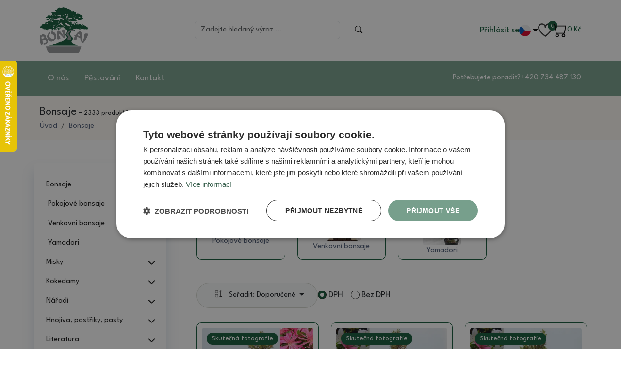

--- FILE ---
content_type: text/html; charset=UTF-8
request_url: https://www.e-bonsai.cz/bonsaje/pokojova-bonsai-ficus-nerifolia-malolisty-fikus-1-35.html
body_size: 13311
content:
<!DOCTYPE html>
<html lang="cs">
<head>
    <base href="https://www.e-bonsai.cz">
    <meta charset="utf-8">
    <meta name="viewport" content="width=device-width, initial-scale=1">
    <meta name="robots" content="index, follow">
    <meta name="description" content="Největší a nejstarší Bonsai centrum v ČR založeno 1979. Nejsme překupníci, ale přímo pěstitelé, vlastní 3 keramické dílny, více než 30000 bonsají skladem, výhradní zastoupení na bonsaj nářadí." />
    <meta name="keywords" content="">
    <meta name="author" content="E-bonsai.cz">
            <link rel="alternate" hreflang="cs-cz" href="https://www.e-bonsai.cz/bonsaje" />
                <link rel="canonical" href="https://www.e-bonsai.cz/bonsaje/pokojova-bonsai-ficus-nerifolia-malolisty-fikus-1-35.html" />
            <!-- DNS-prefetch external services - START -->
    <link rel="dns-prefetch" href="//fonts.googleapis.com" />
    <link rel="dns-prefetch" href="//fonts.gstatic.com" />
    <link rel="dns-prefetch" href="//connect.facebook.net" />
    <link rel="dns-prefetch" href="//google-analytics.com" />
    <link rel="dns-prefetch" href="//googletagmanager.com" />
    <!-- DNS-prefetch external services - END -->
    <!-- Preconnect external services - START -->
    <link rel="preconnect" href="//fonts.googleapis.com">
    <link rel="preconnect" href="//fonts.gstatic.com">
    <link rel="preconnect" href="//connect.facebook.net">
    <link rel="preconnect" href="//google-analytics.com">
    <link rel="preconnect" href="//googletagmanager.com">
    <!-- Preconnect external services - END -->

    <link href="bootstrap/css/bootstrap.min.css" rel="stylesheet" rel="preload" as="style">
    <link href="assets/css/style.css?v=4" rel="stylesheet" rel="preload" as="style">
    <link href="assets/css/custom.css?v=64" rel="stylesheet" rel="preload" as="style">
        <link rel="stylesheet" type="text/css" href="https://cdn.jsdelivr.net/npm/slick-carousel@1.8.1/slick/slick.css" />
    <link rel="stylesheet" type="text/css" href="assets/css/custom-carousel.css?v=1">
    <link href="css/jquery.smartsuggest.css" rel="stylesheet" rel="preload" as="style">
    <link rel="stylesheet" href="https://cdn.jsdelivr.net/npm/bootstrap-icons@1.11.3/font/bootstrap-icons.css" integrity="sha384-tViUnnbYAV00FLIhhi3v/dWt3Jxw4gZQcNoSCxCIFNJVCx7/D55/wXsrNIRANwdD" crossorigin="anonymous">

    <link rel="shortcut icon" href="assets/img/favicon.ico">

    <!-- Scripts-->
    <script src="assets/js/jquery-3.6.0.min.js"></script>
    <script src="assets/js/app.js?7"></script>

    
            <title>Bonsaje -  e-bonsai.cz</title>
        <meta property="og:title" content="Bonsaje - e-bonsai.cz" />
                    <link rel="next" href="/bonsaje/?filter&limit=16&page=2">
                    <meta property="og:description" content="Největší a nejstarší Bonsai centrum v ČR založeno 1979. Nejsme překupníci, ale přímo pěstitelé, vlastní 3 keramické dílny, více než 30000 bonsají skladem, výhradní zastoupení na bonsaj nářadí." />
    <meta property="og:type" content="website" />
    <meta property="og:site_name" content="e-bonsai.cz" />
    <meta property="og:url" content="https://www.e-bonsai.cz/bonsaje/pokojova-bonsai-ficus-nerifolia-malolisty-fikus-1-35.html" />
    <meta property="og:image" content="https://www.e-bonsai.cz/images/category/CxSXUUB9_b.jpg" />
    <meta property="og:locale" content="cs_CZ" />

            <meta name="google-site-verification" content="SvvxqnGA0Xq7IGqtEC1VL80oP3yQ2m3wzSdoJb22YvI" />
        <meta name="google-site-verification" content="5s_YxQXTb_am7Mo04s3Vj3AMGB2SuoWxP5NB_5OzJEw" />
        <script>
        window.dataLayer = window.dataLayer || [];

        function gtag() {
            dataLayer.push(arguments);
        }
        gtag("consent", "default", {
            "ad_storage": "denied",
            "analytics_storage": "denied",
            "functionality_storage": "denied",
            "personalization_storage": "denied",
            "security_storage": "denied",
            "ad_personalization": "denied",
            "ad_user_data": "denied",
            "wait_for_update": 10000
        });
        gtag("set", "ads_data_redaction", true);
        dataLayer.push({
            "event": "defaultConsentsSet"
        });
    </script>

            <script type="text/javascript" charset="UTF-8" src="//cdn.cookie-script.com/s/47281a33744a2335e0305a0743cb40e3.js"></script>
                                            
    <!-- Google Tag Manager -->
    <script>
        (function(w, d, s, l, i) {
            w[l] = w[l] || [];
            w[l].push({
                    'gtm.start': new Date().getTime(),
                    event: 'gtm.js'
                }

            );
            var f = d.getElementsByTagName(s)[0],
                j = d.createElement(s),
                dl = l != 'dataLayer' ? '&l=' + l : '';
            j.async = true;
            j.src =
                'https://www.googletagmanager.com/gtm.js?id=' + i + dl;
            f.parentNode.insertBefore(j, f);
        })(window, document, 'script', 'dataLayer', 'GTM-WC5KPP8S');
    </script>
    <!-- End Google Tag Manager -->

</head>

<body>
            <!-- Google Tag Manager (noscript) -->
        <noscript><iframe src="https://www.googletagmanager.com/ns.html?id=GTM-WC5KPP8S"
                height="0" width="0" style="display:none;visibility:hidden"></iframe></noscript>
        <!-- End Google Tag Manager (noscript) -->
    
    <div class="controls-phone">
                    <div class="login">
                <a href="/prihlaseni" class="login">Přihlásit se</a>
            </div>
        
        <div class="dropdown lang-switcher">
            <button class="dropdown-toggle" type="button" id="dropdownMenuButton" data-bs-toggle="dropdown" aria-expanded="false">
                <img src="../images/flags/cz.svg" width="20px" height="20px" alt="CZ">
            </button>
            <ul class="dropdown-menu" aria-labelledby="dropdownMenuButton">
                                    <li><a class="dropdown-item" href="https://www.mojabonsai.sk/sk/bonsai"><img src="../images/flags/sk.svg">SK</a></li>
                                    <li><a class="dropdown-item" href="https://www.e-bonsai.com/en/bonsai-1"><img src="../images/flags/gb.svg">EN</a></li>
                                    <li><a class="dropdown-item" href="https://www.e-bonsai.de/de/bonsai-1"><img src="../images/flags/de.svg">DE</a></li>
                                    <li><a class="dropdown-item" href="https://www.e-bonsai.biz/pl/bonsai"><img src="../images/flags/pl.svg">PL</a></li>
                                    <li><a class="dropdown-item" href="https://www.e-bonsai.hu/bonsais"><img src="../images/flags/hu.svg">HU</a></li>
                                    <li><a class="dropdown-item" href="https://www.e-bonsai.es/bonsais"><img src="../images/flags/es.svg">ES</a></li>
                                    <li><a class="dropdown-item" href="https://www.e-bonsai.at/bonsais"><img src="../images/flags/at.svg">AT</a></li>
                                    <li><a class="dropdown-item" href="https://www.e-bonsai.fr/bonsais"><img src="../images/flags/fr.svg">FR</a></li>
                                    <li><a class="dropdown-item" href="https://www.e-bonsai.nl/bonsais"><img src="../images/flags/nl.svg">NL</a></li>
                                    <li><a class="dropdown-item" href="https://www.e-bonsai.it/bonsais"><img src="../images/flags/it.svg">IT</a></li>
                            </ul>
        </div>
        <div class="wishlist">
            <a href="/oblibene-produkty">
                <img src="assets/img/wishlist.svg" class="img-responsive">
                <span class="compareAmount">0</span>
            </a>
        </div>
        <div class="topCart d-flex gap-4 align-items-center">
            <div class="cart">
    <a href="/kosik">
        <img src="assets/img/cart.svg" class="img-responsive">
            </a>
</div>
<div class="price-total">
    <a href="/kosik">0 
    <span class="header-cart-currency">Kč</a>
</div>        </div>
    </div>
    <header class="container-fluid p-0 sticky-top" id="main-header">
        <div class="top d-flex container">
            <div class="logotype">
                <a href="/"><img src="assets/img/logotype.svg" class="img-responsive" alt="header_logo-alt"></a>
            </div>
            <div class="search">
                <div class="search-form">
                    <form class="d-flex" role="search" action="/search">
                        <input
                            class="form-control me-2"
                            type="search"
                            name="search"
                            placeholder="Zadejte hledaný výraz ..."
                            aria-label="Search"
                            id="search-input"
                            autocomplete="off">
                        <button class="btn" type="submit">
                            <img src="assets/img/search.svg" class="img-responsive">
                        </button>
                    </form>

                    <div class="search-results d-none" id="search-results">
                        Zadejte prosím alespoň 3 znaky                    </div>
                </div>
            </div>
            <div class="controls">
                                    <div class="login">
                        <a href="/prihlaseni" class="login">Přihlásit se</a>
                    </div>
                                <div class="dropdown lang-switcher">

                    <!--
                    <div class="dropdown dropdown-language">
                        <button class="btn dropdown-toggle" id="dropdownPage2" type="button" data-bs-toggle="dropdown" aria-expanded="true" data-bs-display="static">
                                <span class="dropdown-right color-brand-3">
                                    <img src="images/eur.png" style="width:25px;vertical-align: middle;">                                    EUR</span>
                        </button>
                        <ul class="dropdown-menu dropdown-menu-light dropdown-menu-end" aria-labelledby="dropdownPage2" data-bs-popper="static">
                            <li><a onclick="window.location.href='?setCurrency=czk'" class="dropdown-item " href="/?setCurrency=czk"><img src="images/czk.png" style="width:25px;vertical-align: middle;"> CZK</a></li>
                            <li><a onclick="window.location.href='?setCurrency=eur'" class="dropdown-item " href="?setCurrency=eur"><img src="images/eur.png" style="width:25px;vertical-align: middle;"> EUR</a></li>
                        </ul>
                    </div>
                    -->

                    <button class="dropdown-toggle" type="button" id="dropdownMenuButton" data-bs-toggle="dropdown" aria-expanded="false">
                        <img src="../images/flags/cz.svg" width="24px" height="24px" alt="CZ">
                    </button>
                    <ul class="dropdown-menu" aria-labelledby="dropdownMenuButton">
                                                    <li><a class="dropdown-item" href="https://www.mojabonsai.sk/sk/bonsai"><img src="../images/flags/sk.svg">SK</a></li>
                                                    <li><a class="dropdown-item" href="https://www.e-bonsai.com/en/bonsai-1"><img src="../images/flags/gb.svg">EN</a></li>
                                                    <li><a class="dropdown-item" href="https://www.e-bonsai.de/de/bonsai-1"><img src="../images/flags/de.svg">DE</a></li>
                                                    <li><a class="dropdown-item" href="https://www.e-bonsai.biz/pl/bonsai"><img src="../images/flags/pl.svg">PL</a></li>
                                                    <li><a class="dropdown-item" href="https://www.e-bonsai.hu/bonsais"><img src="../images/flags/hu.svg">HU</a></li>
                                                    <li><a class="dropdown-item" href="https://www.e-bonsai.es/bonsais"><img src="../images/flags/es.svg">ES</a></li>
                                                    <li><a class="dropdown-item" href="https://www.e-bonsai.at/bonsais"><img src="../images/flags/at.svg">AT</a></li>
                                                    <li><a class="dropdown-item" href="https://www.e-bonsai.fr/bonsais"><img src="../images/flags/fr.svg">FR</a></li>
                                                    <li><a class="dropdown-item" href="https://www.e-bonsai.nl/bonsais"><img src="../images/flags/nl.svg">NL</a></li>
                                                    <li><a class="dropdown-item" href="https://www.e-bonsai.it/bonsais"><img src="../images/flags/it.svg">IT</a></li>
                                            </ul>
                </div>

                <div class="wishlist">
                    <a href="/oblibene-produkty">
                        <img src="assets/img/wishlist.svg" class="img-responsive">
                        <span class="compareAmount">0</span>
                    </a>
                </div>
                <div class="topCart d-flex gap-4 align-items-center">
                    <div class="cart">
    <a href="/kosik">
        <img src="assets/img/cart.svg" class="img-responsive">
            </a>
</div>
<div class="price-total">
    <a href="/kosik">0 
    <span class="header-cart-currency">Kč</a>
</div>                </div>
            </div>
            <div class="navbar nav-phone" role="navigation">
                <div class="navbar-header">
                    <button type="button" class="navbar-toggle">
                        <img src="assets/img/hamburger.svg" class="img-responsive" alt="Menu">
                    </button>
                </div>
                <div class="navbar-collapse">
                    <ul class="nav nav-pills flex-column mb-sm-auto mb-0 align-items-center align-items-sm-start left-panel-nav mt-5" id="menu">
                        
                            
                                                            <li class="li-submenu">
                                    <div class="d-flex justify-content-between">
                                        <a href="bonsaje" class="nav-link px-0 d-flex">
                                            <span>Bonsaje</span>
                                        </a>
                                        <div data-bs-toggle="collapse" data-bs-target="#878965">
                                            <img src="assets/img/chevron-right.svg">
                                        </div>
                                    </div>
                                    <ul class="collapse nav flex-column ms-1" id="878965" data-bs-parent="#menu">
                                                                                    <li class="w-100 submenu-link">
                                                <a href="bonsaje/pokojove" class="nav-link px-0">
                                                    Pokojové bonsaje                                                </a>
                                            </li>
                                                                                    <li class="w-100 submenu-link">
                                                <a href="bonsaje/venkovni" class="nav-link px-0">
                                                    Venkovní bonsaje                                                </a>
                                            </li>
                                                                                    <li class="w-100 submenu-link">
                                                <a href="yamadori" class="nav-link px-0">
                                                    Yamadori                                                </a>
                                            </li>
                                                                            </ul>
                                </li>
                                                    
                            
                                                            <li class="li-submenu">
                                    <div class="d-flex justify-content-between">
                                        <a href="misky-a-podmisky" class="nav-link px-0 d-flex">
                                            <span>Misky </span>
                                        </a>
                                        <div data-bs-toggle="collapse" data-bs-target="#879195">
                                            <img src="assets/img/chevron-right.svg">
                                        </div>
                                    </div>
                                    <ul class="collapse nav flex-column ms-1" id="879195" data-bs-parent="#menu">
                                                                                    <li class="w-100 submenu-link">
                                                <a href="misky-a-podmisky/keramicke/miska-10-20-cm" class="nav-link px-0">
                                                    Keramické                                                </a>
                                            </li>
                                                                                    <li class="w-100 submenu-link">
                                                <a href="misky-a-podmisky/plastove/misky" class="nav-link px-0">
                                                    Plastové                                                </a>
                                            </li>
                                                                            </ul>
                                </li>
                                                    
                            
                                                            <li class="li-submenu">
                                    <div class="d-flex justify-content-between">
                                        <a href="kokedamy" class="nav-link px-0 d-flex">
                                            <span>Kokedamy</span>
                                        </a>
                                        <div data-bs-toggle="collapse" data-bs-target="#879680">
                                            <img src="assets/img/chevron-right.svg">
                                        </div>
                                    </div>
                                    <ul class="collapse nav flex-column ms-1" id="879680" data-bs-parent="#menu">
                                                                                    <li class="w-100 submenu-link">
                                                <a href="kokedamy/kokedamy-mechove-v-keramice" class="nav-link px-0">
                                                    Kokedamy - mechové, v keramice                                                </a>
                                            </li>
                                                                                    <li class="w-100 submenu-link">
                                                <a href="kokedamy/zeminy-na-kokedamy" class="nav-link px-0">
                                                    Zeminy na kokedamy                                                </a>
                                            </li>
                                                                                    <li class="w-100 submenu-link">
                                                <a href="kokedamy/hnojiva-na-kokedamy" class="nav-link px-0">
                                                    Hnojiva na kokedamy                                                </a>
                                            </li>
                                                                                    <li class="w-100 submenu-link">
                                                <a href="kokedamy/misky-na-kokedamy" class="nav-link px-0">
                                                    Misky na kokedamy                                                </a>
                                            </li>
                                                                            </ul>
                                </li>
                                                    
                            
                                                            <li class="li-submenu">
                                    <div class="d-flex justify-content-between">
                                        <a href="naradi" class="nav-link px-0 d-flex">
                                            <span>Nářadí</span>
                                        </a>
                                        <div data-bs-toggle="collapse" data-bs-target="#879240">
                                            <img src="assets/img/chevron-right.svg">
                                        </div>
                                    </div>
                                    <ul class="collapse nav flex-column ms-1" id="879240" data-bs-parent="#menu">
                                                                                    <li class="w-100 submenu-link">
                                                <a href="naradi/bonsai-master-tools" class="nav-link px-0">
                                                    Bonsai Master Tools                                                </a>
                                            </li>
                                                                                    <li class="w-100 submenu-link">
                                                <a href="naradi/naradi-ryuga" class="nav-link px-0">
                                                    Ryuga                                                </a>
                                            </li>
                                                                                    <li class="w-100 submenu-link">
                                                <a href="naradi/masakuni" class="nav-link px-0">
                                                    Masakuni                                                </a>
                                            </li>
                                                                                    <li class="w-100 submenu-link">
                                                <a href="naradi/cinske" class="nav-link px-0">
                                                    Čínské                                                </a>
                                            </li>
                                                                                    <li class="w-100 submenu-link">
                                                <a href="naradi/dlata-noze" class="nav-link px-0">
                                                    Dláta, nože                                                </a>
                                            </li>
                                                                                    <li class="w-100 submenu-link">
                                                <a href="naradi/ostatni" class="nav-link px-0">
                                                    Ostatní                                                </a>
                                            </li>
                                                                                    <li class="w-100 submenu-link">
                                                <a href="popisky" class="nav-link px-0">
                                                    Popisky                                                </a>
                                            </li>
                                                                                    <li class="w-100 submenu-link">
                                                <a href="otocne-stolky" class="nav-link px-0">
                                                    Otočné stolky a točny                                                </a>
                                            </li>
                                                                                    <li class="w-100 submenu-link">
                                                <a href="konvicky-na-zalevani" class="nav-link px-0">
                                                    Konve na zalévání                                                </a>
                                            </li>
                                                                            </ul>
                                </li>
                                                    
                            
                                                            <li class="li-submenu">
                                    <div class="d-flex justify-content-between">
                                        <a href="chemie-a-hnojiva/postriky" class="nav-link px-0 d-flex">
                                            <span>Hnojiva, postřiky, pasty</span>
                                        </a>
                                        <div data-bs-toggle="collapse" data-bs-target="#879345">
                                            <img src="assets/img/chevron-right.svg">
                                        </div>
                                    </div>
                                    <ul class="collapse nav flex-column ms-1" id="879345" data-bs-parent="#menu">
                                                                                    <li class="w-100 submenu-link">
                                                <a href="chemie-a-hnojiva/hnojiva" class="nav-link px-0">
                                                    Hnojiva na bonsaje                                                </a>
                                            </li>
                                                                                    <li class="w-100 submenu-link">
                                                <a href="chemie-a-hnojiva/tmely-a-laky" class="nav-link px-0">
                                                    Tmely na ošetření ran                                                </a>
                                            </li>
                                                                                    <li class="w-100 submenu-link">
                                                <a href="chemie-a-hnojiva/stimulatory" class="nav-link px-0">
                                                    Stimulátory                                                </a>
                                            </li>
                                                                                    <li class="w-100 submenu-link">
                                                <a href="chemie-a-hnojiva/lesky" class="nav-link px-0">
                                                    Lesk na listy                                                </a>
                                            </li>
                                                                                    <li class="w-100 submenu-link">
                                                <a href="chemie-a-hnojiva/pripravek-na-jin" class="nav-link px-0">
                                                    Přípravek na JIN                                                </a>
                                            </li>
                                                                                    <li class="w-100 submenu-link">
                                                <a href="chemie-a-hnojiva/postriky/postriky" class="nav-link px-0">
                                                    Postřiky                                                </a>
                                            </li>
                                                                            </ul>
                                </li>
                                                    
                            
                                                            <li class="li-submenu">
                                    <div class="d-flex justify-content-between">
                                        <a href="literatura" class="nav-link px-0 d-flex">
                                            <span>Literatura</span>
                                        </a>
                                        <div data-bs-toggle="collapse" data-bs-target="#879385">
                                            <img src="assets/img/chevron-right.svg">
                                        </div>
                                    </div>
                                    <ul class="collapse nav flex-column ms-1" id="879385" data-bs-parent="#menu">
                                                                                    <li class="w-100 submenu-link">
                                                <a href="literatura/knihy/ceske" class="nav-link px-0">
                                                    Knihy a časopisy                                                </a>
                                            </li>
                                                                                    <li class="w-100 submenu-link">
                                                <a href="literatura/kalendare" class="nav-link px-0">
                                                    Kalendáře                                                </a>
                                            </li>
                                                                            </ul>
                                </li>
                                                    
                                                            <li class="nav-item">
                                    <a href="zeminy" class="nav-link align-middle px-0">
                                        Zeminy                                    </a>
                                </li>
                            
                                                    
                                                            <li class="nav-item">
                                    <a href="tvarovaci-draty" class="nav-link align-middle px-0">
                                        Tvarovací dráty                                    </a>
                                </li>
                            
                                                    
                                                            <li class="nav-item">
                                    <a href="darkove-poukazy" class="nav-link align-middle px-0">
                                        Dárkové poukazy                                    </a>
                                </li>
                            
                                                    
                                                            <li class="nav-item">
                                    <a href="kaligrafie" class="nav-link align-middle px-0">
                                        Kaligrafie                                    </a>
                                </li>
                            
                                                    
                                                            <li class="nav-item">
                                    <a href="hrizeni-mnozeni" class="nav-link align-middle px-0">
                                        Hřížení, Množení                                    </a>
                                </li>
                            
                                                    
                            
                                                            <li class="li-submenu">
                                    <div class="d-flex justify-content-between">
                                        <a href="drevene-podstavce" class="nav-link px-0 d-flex">
                                            <span>Dřevěné a plastové podstavce</span>
                                        </a>
                                        <div data-bs-toggle="collapse" data-bs-target="#879445">
                                            <img src="assets/img/chevron-right.svg">
                                        </div>
                                    </div>
                                    <ul class="collapse nav flex-column ms-1" id="879445" data-bs-parent="#menu">
                                                                                    <li class="w-100 submenu-link">
                                                <a href="drevene-podstavce/s-podmiskou" class="nav-link px-0">
                                                    S podmiskou                                                </a>
                                            </li>
                                                                                    <li class="w-100 submenu-link">
                                                <a href="drevene-podstavce/bez-podmisky" class="nav-link px-0">
                                                    Dřevěné podstavce                                                </a>
                                            </li>
                                                                            </ul>
                                </li>
                                                    
                                                            <li class="nav-item">
                                    <a href="budhove-a-draci" class="nav-link align-middle px-0">
                                        Budhové a draci                                    </a>
                                </li>
                            
                                                    
                                                            <li class="nav-item">
                                    <a href="suiseki" class="nav-link align-middle px-0">
                                        Suiseki                                    </a>
                                </li>
                            
                                                    
                                                            <li class="nav-item">
                                    <a href="bambusove-zvonkohry/kovove-zvonky" class="nav-link align-middle px-0">
                                        Zvonkohry                                    </a>
                                </li>
                            
                                                    
                                                            <li class="nav-item">
                                    <a href="keramicke-figurky" class="nav-link align-middle px-0">
                                        Keramické figurky                                    </a>
                                </li>
                            
                                                    
                            
                                                            <li class="li-submenu">
                                    <div class="d-flex justify-content-between">
                                        <a href="category-160" class="nav-link px-0 d-flex">
                                            <span>Frézky na mrtvé dřevo</span>
                                        </a>
                                        <div data-bs-toggle="collapse" data-bs-target="#1790648">
                                            <img src="assets/img/chevron-right.svg">
                                        </div>
                                    </div>
                                    <ul class="collapse nav flex-column ms-1" id="1790648" data-bs-parent="#menu">
                                                                                    <li class="w-100 submenu-link">
                                                <a href="category-161" class="nav-link px-0">
                                                    3,2 mm                                                </a>
                                            </li>
                                                                                    <li class="w-100 submenu-link">
                                                <a href="category-162" class="nav-link px-0">
                                                    2,3 mm                                                </a>
                                            </li>
                                                                            </ul>
                                </li>
                                                                        </ul>
                </div>
            </div>
        </div>
        <div class="container-fluid bottom">
            <div class="container d-flex">
                <div class="nav">
                    <ul class="nav">
                                                    <li class="nav-item">
                                <a class="nav-link <!--active-->" href="o-nas">O nás</a>
                            </li>
                                                    <li class="nav-item">
                                <a class="nav-link <!--active-->" href="pestovani">Pěstování</a>
                            </li>
                                                    <li class="nav-item">
                                <a class="nav-link <!--active-->" href="kontakt">Kontakt</a>
                            </li>
                                            </ul>
                </div>
                <div class="help d-flex">
                    <span>Potřebujete poradit?</span>
                    <a href="tel:+420 734 487 130 ">
                        +420 734 487 130                     </a>
                </div>
            </div>
        </div>
    </header>
<div class="container-fluid breadcrumb-container">
    <div class="container">
        <div>
            <span class="category-name">Bonsaje</span>
            -
            <span class="stock">2333 produktů</span>
        </div>
        <nav aria-label="breadcrumb">
            <ol class="breadcrumb" itemprop="breadcrumb" itemscope itemtype="http://schema.org/BreadcrumbList">
                <li class="breadcrumb-item">
                    <a href="/">Úvod</a>
                </li>
                                                            <li itemprop="itemListElement" itemscope itemtype="https://schema.org/ListItem" class="breadcrumb-item" aria-current="page">
                            <a itemprop="item" class="active" href="bonsaje">
                                <span itemprop="name">Bonsaje</span>
                            </a>
                            <meta itemprop="link" content="https://www.e-bonsai.cz/bonsaje/pokojova-bonsai-ficus-nerifolia-malolisty-fikus-1-35.html" />
                            <meta itemprop="position" content="2" />
                        </li>
                                                </ol>
        </nav>
    </div>
</div>

<div class="container mt-5">
    <div class="row">
        <div class="col-12 col-sm-3 left-panel order-2 order-sm-1" id="categorySidebar">
                <ul class="nav nav-pills flex-column mb-sm-auto mb-0 align-items-center align-items-sm-start left-panel-nav" id="menu">
        
    
            <li class="li-submenu">
            <div class="d-flex justify-content-between align-items-center">
                <a href="bonsaje" class="nav-link px-0 d-flex">
                    <span>Bonsaje</span>
                </a>
                <div data-bs-toggle="collapse" data-bs-target="#878965">
                    <img src="assets/img/chevron-right.svg">
                </div>
            </div>
            <ul class="collapse nav flex-column ms-1 show" id="878965" data-bs-parent="#menu">
                                    <li class="w-100 submenu-link">
                        <a href="bonsaje/pokojove" class="nav-link px-0">
                            Pokojové bonsaje                        </a>
                    </li>
                                    <li class="w-100 submenu-link">
                        <a href="bonsaje/venkovni" class="nav-link px-0">
                            Venkovní bonsaje                        </a>
                    </li>
                                    <li class="w-100 submenu-link">
                        <a href="yamadori" class="nav-link px-0">
                            Yamadori                        </a>
                    </li>
                            </ul>
        </li>
    
    
            <li class="li-submenu">
            <div class="d-flex justify-content-between align-items-center">
                <a href="misky-a-podmisky" class="nav-link px-0 d-flex">
                    <span>Misky </span>
                </a>
                <div data-bs-toggle="collapse" data-bs-target="#879195">
                    <img src="assets/img/chevron-right.svg">
                </div>
            </div>
            <ul class="collapse nav flex-column ms-1 " id="879195" data-bs-parent="#menu">
                                    <li class="w-100 submenu-link">
                        <a href="misky-a-podmisky/keramicke/miska-10-20-cm" class="nav-link px-0">
                            Keramické                        </a>
                    </li>
                                    <li class="w-100 submenu-link">
                        <a href="misky-a-podmisky/plastove/misky" class="nav-link px-0">
                            Plastové                        </a>
                    </li>
                            </ul>
        </li>
    
    
            <li class="li-submenu">
            <div class="d-flex justify-content-between align-items-center">
                <a href="kokedamy" class="nav-link px-0 d-flex">
                    <span>Kokedamy</span>
                </a>
                <div data-bs-toggle="collapse" data-bs-target="#879680">
                    <img src="assets/img/chevron-right.svg">
                </div>
            </div>
            <ul class="collapse nav flex-column ms-1 " id="879680" data-bs-parent="#menu">
                                    <li class="w-100 submenu-link">
                        <a href="kokedamy/kokedamy-mechove-v-keramice" class="nav-link px-0">
                            Kokedamy - mechové, v keramice                        </a>
                    </li>
                                    <li class="w-100 submenu-link">
                        <a href="kokedamy/zeminy-na-kokedamy" class="nav-link px-0">
                            Zeminy na kokedamy                        </a>
                    </li>
                                    <li class="w-100 submenu-link">
                        <a href="kokedamy/hnojiva-na-kokedamy" class="nav-link px-0">
                            Hnojiva na kokedamy                        </a>
                    </li>
                                    <li class="w-100 submenu-link">
                        <a href="kokedamy/misky-na-kokedamy" class="nav-link px-0">
                            Misky na kokedamy                        </a>
                    </li>
                            </ul>
        </li>
    
    
            <li class="li-submenu">
            <div class="d-flex justify-content-between align-items-center">
                <a href="naradi" class="nav-link px-0 d-flex">
                    <span>Nářadí</span>
                </a>
                <div data-bs-toggle="collapse" data-bs-target="#879240">
                    <img src="assets/img/chevron-right.svg">
                </div>
            </div>
            <ul class="collapse nav flex-column ms-1 " id="879240" data-bs-parent="#menu">
                                    <li class="w-100 submenu-link">
                        <a href="naradi/bonsai-master-tools" class="nav-link px-0">
                            Bonsai Master Tools                        </a>
                    </li>
                                    <li class="w-100 submenu-link">
                        <a href="naradi/naradi-ryuga" class="nav-link px-0">
                            Ryuga                        </a>
                    </li>
                                    <li class="w-100 submenu-link">
                        <a href="naradi/masakuni" class="nav-link px-0">
                            Masakuni                        </a>
                    </li>
                                    <li class="w-100 submenu-link">
                        <a href="naradi/cinske" class="nav-link px-0">
                            Čínské                        </a>
                    </li>
                                    <li class="w-100 submenu-link">
                        <a href="naradi/dlata-noze" class="nav-link px-0">
                            Dláta, nože                        </a>
                    </li>
                                    <li class="w-100 submenu-link">
                        <a href="naradi/ostatni" class="nav-link px-0">
                            Ostatní                        </a>
                    </li>
                                    <li class="w-100 submenu-link">
                        <a href="popisky" class="nav-link px-0">
                            Popisky                        </a>
                    </li>
                                    <li class="w-100 submenu-link">
                        <a href="otocne-stolky" class="nav-link px-0">
                            Otočné stolky a točny                        </a>
                    </li>
                                    <li class="w-100 submenu-link">
                        <a href="konvicky-na-zalevani" class="nav-link px-0">
                            Konve na zalévání                        </a>
                    </li>
                            </ul>
        </li>
    
    
            <li class="li-submenu">
            <div class="d-flex justify-content-between align-items-center">
                <a href="chemie-a-hnojiva/postriky" class="nav-link px-0 d-flex">
                    <span>Hnojiva, postřiky, pasty</span>
                </a>
                <div data-bs-toggle="collapse" data-bs-target="#879345">
                    <img src="assets/img/chevron-right.svg">
                </div>
            </div>
            <ul class="collapse nav flex-column ms-1 " id="879345" data-bs-parent="#menu">
                                    <li class="w-100 submenu-link">
                        <a href="chemie-a-hnojiva/hnojiva" class="nav-link px-0">
                            Hnojiva na bonsaje                        </a>
                    </li>
                                    <li class="w-100 submenu-link">
                        <a href="chemie-a-hnojiva/tmely-a-laky" class="nav-link px-0">
                            Tmely na ošetření ran                        </a>
                    </li>
                                    <li class="w-100 submenu-link">
                        <a href="chemie-a-hnojiva/stimulatory" class="nav-link px-0">
                            Stimulátory                        </a>
                    </li>
                                    <li class="w-100 submenu-link">
                        <a href="chemie-a-hnojiva/lesky" class="nav-link px-0">
                            Lesk na listy                        </a>
                    </li>
                                    <li class="w-100 submenu-link">
                        <a href="chemie-a-hnojiva/pripravek-na-jin" class="nav-link px-0">
                            Přípravek na JIN                        </a>
                    </li>
                                    <li class="w-100 submenu-link">
                        <a href="chemie-a-hnojiva/postriky/postriky" class="nav-link px-0">
                            Postřiky                        </a>
                    </li>
                            </ul>
        </li>
    
    
            <li class="li-submenu">
            <div class="d-flex justify-content-between align-items-center">
                <a href="literatura" class="nav-link px-0 d-flex">
                    <span>Literatura</span>
                </a>
                <div data-bs-toggle="collapse" data-bs-target="#879385">
                    <img src="assets/img/chevron-right.svg">
                </div>
            </div>
            <ul class="collapse nav flex-column ms-1 " id="879385" data-bs-parent="#menu">
                                    <li class="w-100 submenu-link">
                        <a href="literatura/knihy/ceske" class="nav-link px-0">
                            Knihy a časopisy                        </a>
                    </li>
                                    <li class="w-100 submenu-link">
                        <a href="literatura/kalendare" class="nav-link px-0">
                            Kalendáře                        </a>
                    </li>
                            </ul>
        </li>
    
            <li class="nav-item">
            <a href="zeminy" class="nav-link align-middle px-0">
                Zeminy            </a>
        </li>
    
    
            <li class="nav-item">
            <a href="tvarovaci-draty" class="nav-link align-middle px-0">
                Tvarovací dráty            </a>
        </li>
    
    
            <li class="nav-item">
            <a href="darkove-poukazy" class="nav-link align-middle px-0">
                Dárkové poukazy            </a>
        </li>
    
    
            <li class="nav-item">
            <a href="kaligrafie" class="nav-link align-middle px-0">
                Kaligrafie            </a>
        </li>
    
    
            <li class="nav-item">
            <a href="hrizeni-mnozeni" class="nav-link align-middle px-0">
                Hřížení, Množení            </a>
        </li>
    
    
    
            <li class="li-submenu">
            <div class="d-flex justify-content-between align-items-center">
                <a href="drevene-podstavce" class="nav-link px-0 d-flex">
                    <span>Dřevěné a plastové podstavce</span>
                </a>
                <div data-bs-toggle="collapse" data-bs-target="#879445">
                    <img src="assets/img/chevron-right.svg">
                </div>
            </div>
            <ul class="collapse nav flex-column ms-1 " id="879445" data-bs-parent="#menu">
                                    <li class="w-100 submenu-link">
                        <a href="drevene-podstavce/s-podmiskou" class="nav-link px-0">
                            S podmiskou                        </a>
                    </li>
                                    <li class="w-100 submenu-link">
                        <a href="drevene-podstavce/bez-podmisky" class="nav-link px-0">
                            Dřevěné podstavce                        </a>
                    </li>
                            </ul>
        </li>
    
            <li class="nav-item">
            <a href="budhove-a-draci" class="nav-link align-middle px-0">
                Budhové a draci            </a>
        </li>
    
    
            <li class="nav-item">
            <a href="suiseki" class="nav-link align-middle px-0">
                Suiseki            </a>
        </li>
    
    
            <li class="nav-item">
            <a href="bambusove-zvonkohry/kovove-zvonky" class="nav-link align-middle px-0">
                Zvonkohry            </a>
        </li>
    
    
            <li class="nav-item">
            <a href="keramicke-figurky" class="nav-link align-middle px-0">
                Keramické figurky            </a>
        </li>
    
    
    
            <li class="li-submenu">
            <div class="d-flex justify-content-between align-items-center">
                <a href="category-160" class="nav-link px-0 d-flex">
                    <span>Frézky na mrtvé dřevo</span>
                </a>
                <div data-bs-toggle="collapse" data-bs-target="#1790648">
                    <img src="assets/img/chevron-right.svg">
                </div>
            </div>
            <ul class="collapse nav flex-column ms-1 " id="1790648" data-bs-parent="#menu">
                                    <li class="w-100 submenu-link">
                        <a href="category-161" class="nav-link px-0">
                            3,2 mm                        </a>
                    </li>
                                    <li class="w-100 submenu-link">
                        <a href="category-162" class="nav-link px-0">
                            2,3 mm                        </a>
                    </li>
                            </ul>
        </li>
        </ul>
<div class="left-panel-filter-section">
    <div class="left-panel-filter-section-container">
        <h4>Filtry</h4>

                



    </div>
</div>

<div class="left-panel-banner-section">
    <a href="https://www.e-bonsai.cz/tvarovaci-draty"><img alt="Dráty" class="img-fluid" src="/files/2470Bonsai - Web banner - 336x428 - Dráty.jpg" /></a>    <a href="https://www.e-bonsai.cz/naradi"><img alt="Nářadí" class="img-fluid" src="/files/7398Bonsai - Web banner - 336x428 - Nářadí.jpg" /> </a></div>
        </div>
        <div class="col-12 col-sm-9 right-panel order-1 order-sm-2">
            <div class="archive-product-description">
                <h1>
                    Bonsaje                </h1>
                <p>
                                    </p>
            </div>

            <!--Favorite categories START-->
                            <div class="subcategory-card position-relative">
                                            <div class="subcategory-card-item position-relative">
                                                            <img src="images/category/taiwan2-cico-jpg-kmgg23_o.jpg" class="img-fluid" alt="Pokojové bonsaje">
                                                        <span>Pokojové bonsaje</span>
                            <a href="bonsaje/pokojove" class="stretched-link"></a>
                        </div>
                                            <div class="subcategory-card-item position-relative">
                                                            <img src="images/category/certre09-01winner-cico-jpg-tmrnjv_o.jpg" class="img-fluid" alt="Venkovní bonsaje">
                                                        <span>Venkovní bonsaje</span>
                            <a href="bonsaje/venkovni" class="stretched-link"></a>
                        </div>
                                            <div class="subcategory-card-item position-relative">
                                                            <img src="images/category/76-3-z1-cico-jpg-86esia_o.jpg" class="img-fluid" alt="Yamadori">
                                                        <span>Yamadori</span>
                            <a href="yamadori" class="stretched-link"></a>
                        </div>
                                    </div>
                        <!--Favorite categories END-->
            <!--Product archive START-->
            <div class="product-archive-header mt-5" id="productListTop">
                

<div class="product-archive-header-confirm d-flex mt-3">
    <div class="dropdown">
        <button class="btn dropdown-toggle custom-dropdown" type="button" id="dropdownMenuButton" data-bs-toggle="dropdown" aria-expanded="false">
            <img src="assets/img/confirm.svg">
            <span>Seřadit: Doporučené</span>
        </button>
        <ul class="dropdown-menu" aria-labelledby="dropdownMenuButton">
            <li><a class="dropdown-item default" onclick="$('#sortId').val('default');filterDataCat();return false;" href="#">Doporučené</a></li>
            <li><a class="dropdown-item " onclick="$('#sortId').val('sold');filterDataCat();return false;" href="#">Nejprodávanější</a></li>
            <li><a class="dropdown-item " onclick="$('#sortId').val('price');filterDataCat();return false;" href="#">Nejlevnější</a></li>
            <li><a class="dropdown-item " onclick="$('#sortId').val('pricedesc');filterDataCat();return false;" href="#">Nejdražší</a></li>
        </ul>
    </div>
    <div class="form-check-inline">
        <input class="form-check-input vat_set" name="vat" type="radio" value="1" id="set_vat" checked>
        <label class="form-check-label" for="set_vat">
            DPH        </label>
    </div>
    <div class="form-check-inline">
        <input class="form-check-input vat_set" name="vat" type="radio" value="0" id="set_withoutvat" >
        <label class="form-check-label" for="set_withoutvat">
            Bez DPH        </label>
    </div>
</div>


            </div>

            <div class="product-archive">
                <div class="product-archive-container" id="productList">
                        <div class="product-archive-card">
        <div class="labels">
            <span class="label label1">Skutečná fotografie</span>        </div>
        <picture>
            <source type="image/webp" srcset="images/products/xlQ1tUfs_m.webp" />
            <source type="image/jpg" srcset="images/products/xlQ1tUfs_m.jpg" />
            <img loading="lazy" alt="Venkovní bonsai - Japonská azalka - Azalea HANABIN" srcset="images/products/xlQ1tUfs_s.jpg" class="product-image" />
        </picture>
        <span class="category-name">
            Azalky        </span>
        <span class="product-name">Venkovní bonsai - Japonská azalka - Azalea HANABIN</span>
        <span class="category-name">
            <span>SKU: </span>1489-VB2026-90        </span>
        <div class="product-confirm">
            <div class="price">
                                <div class="price-current price-current-vat" >
                    3200 
                      Kč 
                      <span class="currency"> </span>
                    </div>
                <div class="price-current price-current-novat" style="display:none">2783 Kč <span class="currency"> </span></div>





            </div>
            <img src="assets/img/add-to-card.svg">
        </div>
        <a href="venkovni-bonsai-japonska-azalka-azalea-hanabin" class="stretched-link"></a>
    </div>
        <div class="product-archive-card">
        <div class="labels">
            <span class="label label1">Skutečná fotografie</span>        </div>
        <picture>
            <source type="image/webp" srcset="images/products/YdrzBJq7_m.webp" />
            <source type="image/jpg" srcset="images/products/YdrzBJq7_m.jpg" />
            <img loading="lazy" alt="Venkovní bonsai - Japonská azalka - Azalea Hakurin" srcset="images/products/YdrzBJq7_s.jpg" class="product-image" />
        </picture>
        <span class="category-name">
            Azalky        </span>
        <span class="product-name">Venkovní bonsai - Japonská azalka - Azalea Hakurin</span>
        <span class="category-name">
            <span>SKU: </span>1489-VB2026-89        </span>
        <div class="product-confirm">
            <div class="price">
                                <div class="price-current price-current-vat" >
                    3200 
                      Kč 
                      <span class="currency"> </span>
                    </div>
                <div class="price-current price-current-novat" style="display:none">2857 Kč <span class="currency"> </span></div>





            </div>
            <img src="assets/img/add-to-card.svg">
        </div>
        <a href="venkovni-bonsai-japonska-azalka-azalea-hakurin-167358" class="stretched-link"></a>
    </div>
        <div class="product-archive-card">
        <div class="labels">
            <span class="label label1">Skutečná fotografie</span>        </div>
        <picture>
            <source type="image/webp" srcset="images/products/A3C3AnxU_m.webp" />
            <source type="image/jpg" srcset="images/products/A3C3AnxU_m.jpg" />
            <img loading="lazy" alt="Venkovní bonsai - Japonská azalka - Azalea Hakurin" srcset="images/products/A3C3AnxU_s.jpg" class="product-image" />
        </picture>
        <span class="category-name">
            Azalky        </span>
        <span class="product-name">Venkovní bonsai - Japonská azalka - Azalea Hakurin</span>
        <span class="category-name">
            <span>SKU: </span>1489-VB2026-87        </span>
        <div class="product-confirm">
            <div class="price">
                                <div class="price-current price-current-vat" >
                    3200 
                      Kč 
                      <span class="currency"> </span>
                    </div>
                <div class="price-current price-current-novat" style="display:none">2857 Kč <span class="currency"> </span></div>





            </div>
            <img src="assets/img/add-to-card.svg">
        </div>
        <a href="venkovni-bonsai-japonska-azalka-azalea-hakurin-167357" class="stretched-link"></a>
    </div>
        <div class="product-archive-card">
        <div class="labels">
            <span class="label label1">Skutečná fotografie</span>        </div>
        <picture>
            <source type="image/webp" srcset="images/products/58S0gJWZ_m.webp" />
            <source type="image/jpg" srcset="images/products/58S0gJWZ_m.jpg" />
            <img loading="lazy" alt="Venkovní bonsai - Japonská azalka - Azalea Hakurin" srcset="images/products/58S0gJWZ_s.jpg" class="product-image" />
        </picture>
        <span class="category-name">
            Azalky        </span>
        <span class="product-name">Venkovní bonsai - Japonská azalka - Azalea Hakurin</span>
        <span class="category-name">
            <span>SKU: </span>1489-VB2026-88        </span>
        <div class="product-confirm">
            <div class="price">
                                <div class="price-current price-current-vat" >
                    3200 
                      Kč 
                      <span class="currency"> </span>
                    </div>
                <div class="price-current price-current-novat" style="display:none">2857 Kč <span class="currency"> </span></div>





            </div>
            <img src="assets/img/add-to-card.svg">
        </div>
        <a href="venkovni-bonsai-japonska-azalka-azalea-hakurin-167356" class="stretched-link"></a>
    </div>
        <div class="product-archive-card">
        <div class="labels">
            <span class="label label1">Skutečná fotografie</span>        </div>
        <picture>
            <source type="image/webp" srcset="images/products/2epFm4zS_m.webp" />
            <source type="image/jpg" srcset="images/products/2epFm4zS_m.jpg" />
            <img loading="lazy" alt="Venkovní bonsai - Japonská azalka - Azalea Hakurin" srcset="images/products/2epFm4zS_s.jpg" class="product-image" />
        </picture>
        <span class="category-name">
            Azalky        </span>
        <span class="product-name">Venkovní bonsai - Japonská azalka - Azalea Hakurin</span>
        <span class="category-name">
            <span>SKU: </span>1489-VB2026-85        </span>
        <div class="product-confirm">
            <div class="price">
                                <div class="price-current price-current-vat" >
                    3200 
                      Kč 
                      <span class="currency"> </span>
                    </div>
                <div class="price-current price-current-novat" style="display:none">2857 Kč <span class="currency"> </span></div>





            </div>
            <img src="assets/img/add-to-card.svg">
        </div>
        <a href="venkovni-bonsai-japonska-azalka-azalea-hakurin-167355" class="stretched-link"></a>
    </div>
        <div class="product-archive-card">
        <div class="labels">
            <span class="label label1">Skutečná fotografie</span>        </div>
        <picture>
            <source type="image/webp" srcset="images/products/3bbl1146_m.webp" />
            <source type="image/jpg" srcset="images/products/3bbl1146_m.jpg" />
            <img loading="lazy" alt="Venkovní bonsai - Japonská azalka - Azalea Hakurin" srcset="images/products/3bbl1146_s.jpg" class="product-image" />
        </picture>
        <span class="category-name">
            Azalky        </span>
        <span class="product-name">Venkovní bonsai - Japonská azalka - Azalea Hakurin</span>
        <span class="category-name">
            <span>SKU: </span>1489-VB2026-83        </span>
        <div class="product-confirm">
            <div class="price">
                                <div class="price-current price-current-vat" >
                    3200 
                      Kč 
                      <span class="currency"> </span>
                    </div>
                <div class="price-current price-current-novat" style="display:none">2857 Kč <span class="currency"> </span></div>





            </div>
            <img src="assets/img/add-to-card.svg">
        </div>
        <a href="venkovni-bonsai-japonska-azalka-azalea-hakurin-167354" class="stretched-link"></a>
    </div>
        <div class="product-archive-card">
        <div class="labels">
            <span class="label label1">Skutečná fotografie</span>        </div>
        <picture>
            <source type="image/webp" srcset="images/products/L7Mgmf13_m.webp" />
            <source type="image/jpg" srcset="images/products/L7Mgmf13_m.jpg" />
            <img loading="lazy" alt="Venkovní bonsai - Japonská azalka - Azalea Hakurin" srcset="images/products/L7Mgmf13_s.jpg" class="product-image" />
        </picture>
        <span class="category-name">
            Azalky        </span>
        <span class="product-name">Venkovní bonsai - Japonská azalka - Azalea Hakurin</span>
        <span class="category-name">
            <span>SKU: </span>1489-VB2026-86        </span>
        <div class="product-confirm">
            <div class="price">
                                <div class="price-current price-current-vat" >
                    3200 
                      Kč 
                      <span class="currency"> </span>
                    </div>
                <div class="price-current price-current-novat" style="display:none">2857 Kč <span class="currency"> </span></div>





            </div>
            <img src="assets/img/add-to-card.svg">
        </div>
        <a href="venkovni-bonsai-japonska-azalka-azalea-hakurin-167353" class="stretched-link"></a>
    </div>
        <div class="product-archive-card">
        <div class="labels">
            <span class="label label1">Skutečná fotografie</span>        </div>
        <picture>
            <source type="image/webp" srcset="images/products/eKpfZ2Z1_m.webp" />
            <source type="image/jpg" srcset="images/products/eKpfZ2Z1_m.jpg" />
            <img loading="lazy" alt="Venkovní bonsai - Japonská azalka - Azalea Hakurin" srcset="images/products/eKpfZ2Z1_s.jpg" class="product-image" />
        </picture>
        <span class="category-name">
            Azalky        </span>
        <span class="product-name">Venkovní bonsai - Japonská azalka - Azalea Hakurin</span>
        <span class="category-name">
            <span>SKU: </span>1489-VB2026-84        </span>
        <div class="product-confirm">
            <div class="price">
                                <div class="price-current price-current-vat" >
                    3200 
                      Kč 
                      <span class="currency"> </span>
                    </div>
                <div class="price-current price-current-novat" style="display:none">2857 Kč <span class="currency"> </span></div>





            </div>
            <img src="assets/img/add-to-card.svg">
        </div>
        <a href="venkovni-bonsai-japonska-azalka-azalea-hakurin-167352" class="stretched-link"></a>
    </div>
        <div class="product-archive-card">
        <div class="labels">
            <span class="label label1">Skutečná fotografie</span>        </div>
        <picture>
            <source type="image/webp" srcset="images/products/39PkqNtZ_m.webp" />
            <source type="image/jpg" srcset="images/products/39PkqNtZ_m.jpg" />
            <img loading="lazy" alt="Venkovní bonsai - Japonská azalka - Azalea Hakurin" srcset="images/products/39PkqNtZ_s.jpg" class="product-image" />
        </picture>
        <span class="category-name">
            Azalky        </span>
        <span class="product-name">Venkovní bonsai - Japonská azalka - Azalea Hakurin</span>
        <span class="category-name">
            <span>SKU: </span>1489-VB2026-82        </span>
        <div class="product-confirm">
            <div class="price">
                                <div class="price-current price-current-vat" >
                    3200 
                      Kč 
                      <span class="currency"> </span>
                    </div>
                <div class="price-current price-current-novat" style="display:none">2857 Kč <span class="currency"> </span></div>





            </div>
            <img src="assets/img/add-to-card.svg">
        </div>
        <a href="venkovni-bonsai-japonska-azalka-azalea-hakurin" class="stretched-link"></a>
    </div>
        <div class="product-archive-card">
        <div class="labels">
            <span class="label label1">Skutečná fotografie</span>        </div>
        <picture>
            <source type="image/webp" srcset="images/products/a43b9uY7_m.webp" />
            <source type="image/jpg" srcset="images/products/a43b9uY7_m.jpg" />
            <img loading="lazy" alt="Venkovní bonsai - Japonská azalka - Azalea Hakurin" srcset="images/products/a43b9uY7_s.jpg" class="product-image" />
        </picture>
        <span class="category-name">
            Azalky        </span>
        <span class="product-name">Venkovní bonsai - Japonská azalka - Azalea Hakurin</span>
        <span class="category-name">
            <span>SKU: </span>1489-VB2026-81        </span>
        <div class="product-confirm">
            <div class="price">
                                <div class="price-current price-current-vat" >
                    3200 
                      Kč 
                      <span class="currency"> </span>
                    </div>
                <div class="price-current price-current-novat" style="display:none">2857 Kč <span class="currency"> </span></div>





            </div>
            <img src="assets/img/add-to-card.svg">
        </div>
        <a href="venkovni-bonsai-japonska-azalka-azalea-reiko-167350" class="stretched-link"></a>
    </div>
        <div class="product-archive-card">
        <div class="labels">
            <span class="label label1">Skutečná fotografie</span>        </div>
        <picture>
            <source type="image/webp" srcset="images/products/NvU66pJQ_m.webp" />
            <source type="image/jpg" srcset="images/products/NvU66pJQ_m.jpg" />
            <img loading="lazy" alt="Venkovní bonsai - Japonská azalka - Azalea Reiko" srcset="images/products/NvU66pJQ_s.jpg" class="product-image" />
        </picture>
        <span class="category-name">
            Azalky        </span>
        <span class="product-name">Venkovní bonsai - Japonská azalka - Azalea Reiko</span>
        <span class="category-name">
            <span>SKU: </span>1489-VB2026-80        </span>
        <div class="product-confirm">
            <div class="price">
                                <div class="price-current price-current-vat" >
                    3200 
                      Kč 
                      <span class="currency"> </span>
                    </div>
                <div class="price-current price-current-novat" style="display:none">2857 Kč <span class="currency"> </span></div>





            </div>
            <img src="assets/img/add-to-card.svg">
        </div>
        <a href="venkovni-bonsai-japonska-azalka-azalea-reiko-167349" class="stretched-link"></a>
    </div>
        <div class="product-archive-card">
        <div class="labels">
            <span class="label label1">Skutečná fotografie</span>        </div>
        <picture>
            <source type="image/webp" srcset="images/products/adlQXceM_m.webp" />
            <source type="image/jpg" srcset="images/products/adlQXceM_m.jpg" />
            <img loading="lazy" alt="Venkovní bonsai - Japonská azalka - Azalea Reiko" srcset="images/products/adlQXceM_s.jpg" class="product-image" />
        </picture>
        <span class="category-name">
            Azalky        </span>
        <span class="product-name">Venkovní bonsai - Japonská azalka - Azalea Reiko</span>
        <span class="category-name">
            <span>SKU: </span>1489-VB2026-79        </span>
        <div class="product-confirm">
            <div class="price">
                                <div class="price-current price-current-vat" >
                    3200 
                      Kč 
                      <span class="currency"> </span>
                    </div>
                <div class="price-current price-current-novat" style="display:none">2857 Kč <span class="currency"> </span></div>





            </div>
            <img src="assets/img/add-to-card.svg">
        </div>
        <a href="venkovni-bonsai-japonska-azalka-azalea-reiko-167348" class="stretched-link"></a>
    </div>
        <div class="product-archive-card">
        <div class="labels">
            <span class="label label1">Skutečná fotografie</span>        </div>
        <picture>
            <source type="image/webp" srcset="images/products/jJNaXG5B_m.webp" />
            <source type="image/jpg" srcset="images/products/jJNaXG5B_m.jpg" />
            <img loading="lazy" alt="Venkovní bonsai - Japonská azalka - Azalea Reiko" srcset="images/products/jJNaXG5B_s.jpg" class="product-image" />
        </picture>
        <span class="category-name">
            Azalky        </span>
        <span class="product-name">Venkovní bonsai - Japonská azalka - Azalea Reiko</span>
        <span class="category-name">
            <span>SKU: </span>1489-VB2026-78        </span>
        <div class="product-confirm">
            <div class="price">
                                <div class="price-current price-current-vat" >
                    3200 
                      Kč 
                      <span class="currency"> </span>
                    </div>
                <div class="price-current price-current-novat" style="display:none">2857 Kč <span class="currency"> </span></div>





            </div>
            <img src="assets/img/add-to-card.svg">
        </div>
        <a href="venkovni-bonsai-japonska-azalka-azalea-reiko-167347" class="stretched-link"></a>
    </div>
        <div class="product-archive-card">
        <div class="labels">
            <span class="label label1">Skutečná fotografie</span>        </div>
        <picture>
            <source type="image/webp" srcset="images/products/25IEqI2j_m.webp" />
            <source type="image/jpg" srcset="images/products/25IEqI2j_m.jpg" />
            <img loading="lazy" alt="Venkovní bonsai - Japonská azalka - Azalea Reiko" srcset="images/products/25IEqI2j_s.jpg" class="product-image" />
        </picture>
        <span class="category-name">
            Azalky        </span>
        <span class="product-name">Venkovní bonsai - Japonská azalka - Azalea Reiko</span>
        <span class="category-name">
            <span>SKU: </span>1489-VB2026-77        </span>
        <div class="product-confirm">
            <div class="price">
                                <div class="price-current price-current-vat" >
                    3200 
                      Kč 
                      <span class="currency"> </span>
                    </div>
                <div class="price-current price-current-novat" style="display:none">2857 Kč <span class="currency"> </span></div>





            </div>
            <img src="assets/img/add-to-card.svg">
        </div>
        <a href="venkovni-bonsai-japonska-azalka-azalea-reiko-167346" class="stretched-link"></a>
    </div>
        <div class="product-archive-card">
        <div class="labels">
            <span class="label label1">Skutečná fotografie</span>        </div>
        <picture>
            <source type="image/webp" srcset="images/products/kGSAW6mR_m.webp" />
            <source type="image/jpg" srcset="images/products/kGSAW6mR_m.jpg" />
            <img loading="lazy" alt="Venkovní bonsai - Japonská azalka - Azalea Reiko" srcset="images/products/kGSAW6mR_s.jpg" class="product-image" />
        </picture>
        <span class="category-name">
            Azalky        </span>
        <span class="product-name">Venkovní bonsai - Japonská azalka - Azalea Reiko</span>
        <span class="category-name">
            <span>SKU: </span>1489-VB2026-76        </span>
        <div class="product-confirm">
            <div class="price">
                                <div class="price-current price-current-vat" >
                    3200 
                      Kč 
                      <span class="currency"> </span>
                    </div>
                <div class="price-current price-current-novat" style="display:none">2857 Kč <span class="currency"> </span></div>





            </div>
            <img src="assets/img/add-to-card.svg">
        </div>
        <a href="venkovni-bonsai-japonska-azalka-azalea-reiko-167345" class="stretched-link"></a>
    </div>
        <div class="product-archive-card">
        <div class="labels">
            <span class="label label1">Skutečná fotografie</span>        </div>
        <picture>
            <source type="image/webp" srcset="images/products/WrymbSxI_m.webp" />
            <source type="image/jpg" srcset="images/products/WrymbSxI_m.jpg" />
            <img loading="lazy" alt="Venkovní bonsai - Japonská azalka - Azalea Hanamaiko" srcset="images/products/WrymbSxI_s.jpg" class="product-image" />
        </picture>
        <span class="category-name">
            Azalky        </span>
        <span class="product-name">Venkovní bonsai - Japonská azalka - Azalea Hanamaiko</span>
        <span class="category-name">
            <span>SKU: </span>1489-VB2026-75        </span>
        <div class="product-confirm">
            <div class="price">
                                <div class="price-current price-current-vat" >
                    790 
                      Kč 
                      <span class="currency"> </span>
                    </div>
                <div class="price-current price-current-novat" style="display:none">705 Kč <span class="currency"> </span></div>





            </div>
            <img src="assets/img/add-to-card.svg">
        </div>
        <a href="venkovni-bonsai-japonska-azalka-azalea-hanamaiko-167344" class="stretched-link"></a>
    </div>
        <div class="product-archive-card">
        <div class="labels">
            <span class="label label1">Skutečná fotografie</span>        </div>
        <picture>
            <source type="image/webp" srcset="images/products/2UCdqCCZ_m.webp" />
            <source type="image/jpg" srcset="images/products/2UCdqCCZ_m.jpg" />
            <img loading="lazy" alt="Venkovní bonsai - Japonská azalka - Azalea Yukigesho" srcset="images/products/2UCdqCCZ_s.jpg" class="product-image" />
        </picture>
        <span class="category-name">
            Azalky        </span>
        <span class="product-name">Venkovní bonsai - Japonská azalka - Azalea Yukigesho</span>
        <span class="category-name">
            <span>SKU: </span>1489-VB2026-74        </span>
        <div class="product-confirm">
            <div class="price">
                                <div class="price-current price-current-vat" >
                    790 
                      Kč 
                      <span class="currency"> </span>
                    </div>
                <div class="price-current price-current-novat" style="display:none">705 Kč <span class="currency"> </span></div>





            </div>
            <img src="assets/img/add-to-card.svg">
        </div>
        <a href="venkovni-bonsai-japonska-azalka-azalea-yukigesho-167343" class="stretched-link"></a>
    </div>
        <div class="product-archive-card">
        <div class="labels">
            <span class="label label1">Skutečná fotografie</span>        </div>
        <picture>
            <source type="image/webp" srcset="images/products/3MtpzgrG_m.webp" />
            <source type="image/jpg" srcset="images/products/3MtpzgrG_m.jpg" />
            <img loading="lazy" alt="Venkovní bonsai - Japonská azalka - Azalea Reiko" srcset="images/products/3MtpzgrG_s.jpg" class="product-image" />
        </picture>
        <span class="category-name">
            Azalky        </span>
        <span class="product-name">Venkovní bonsai - Japonská azalka - Azalea Reiko</span>
        <span class="category-name">
            <span>SKU: </span>1489-VB2026-71        </span>
        <div class="product-confirm">
            <div class="price">
                                <div class="price-current price-current-vat" >
                    790 
                      Kč 
                      <span class="currency"> </span>
                    </div>
                <div class="price-current price-current-novat" style="display:none">705 Kč <span class="currency"> </span></div>





            </div>
            <img src="assets/img/add-to-card.svg">
        </div>
        <a href="venkovni-bonsai-japonska-azalka-azalea-reiko-167340" class="stretched-link"></a>
    </div>
                    </div>
                <div class="paginationContent" id="productPagination">
                    
    <div class="strankovani">

       
            <div class="container d-flex p-0 custom_pager">
                            <div class="btn-group mt-3">
                    <button type="button" class="btn btn-primary loadNextProducts" data-page="2">Zobrazit dalších 18 produktů</button>
                </div>
                                <nav aria-label="navigation" class="mt-3">
                    <ul class="pagination">
                                                    
                            <li class="page-item active"><a class="page-link paginationSet toTop" data-page="1" href="#">1</a></li>

                                                        
                            <li class="page-item "><a class="page-link paginationSet toTop" data-page="2" href="#">2</a></li>

                                                        
                            <li class="page-item "><a class="page-link paginationSet toTop" data-page="3" href="#">3</a></li>

                                                                                        <li class="border-none">...</li>
                            
                            <li class="page-item "><a class="page-link paginationSet toTop" data-page="130" href="#">130</a></li>

                                                </ul>
                </nav>
            </div>
        
    </div>



                </div>
            </div>

            
                                <input type=hidden class="filterData sort" id="sortId" value="default">
                <input type=hidden class="filterData limit" id="limit" data-defaultPag="18" value="18">
                <input type=hidden class="filterData page" id="actPage" value="1">

                <input class="filterData loadType" type="hidden" name="loadType" value='0'>
            
            <!--USP START-->
<div class="usp mt-md-8 mt-5">
    <h3>Proč nakoupit u nás</h3>
    <div class="usp-container">
        <div class="usp-item">
            <img src="assets/img/usp1.svg" alt="Vše skladem – žádné ilustrační fotografie" class="img-fluid">
            <span>Vše skladem – žádné ilustrační fotografie</span>
        </div>
        <div class="usp-item">
            <img src="assets/img/usp2.svg" alt="Dodání do 48 hodin" class="img-fluid">
            <span>Dodání do 48 hodin</span>
        </div>
        <div class="usp-item">
            <img src="assets/img/usp3.svg" alt="Přes 30 let zkušeností!" class="img-fluid">
            <span>Přes 30 let zkušeností!</span>
        </div>
        <div class="usp-item-bonsai">
            <img src="assets/img/usp-bonsai.png" alt="usp" class="img-fluid">
        </div>
    </div>
</div>
<!--USP END-->        </div>
    </div>
</div>
<!--Banner section START-->

<div class="container bottom-banner-section">
    <div class="col-xs-12 bottom-banner-section-banner-big">
        <a href="https://www.e-bonsai.cz/bonsaje/pokojove"><img alt="Pokojové bonsaje" class="img-fluid" src="/files/2735Bonsai - Web banner - 1392x316 - Pokojové.jpg" /></a>    </div>
</div>

<!--Banner section END-->

<script>
        window.dataLayer = window.dataLayer || [];
    window.dataLayer.push({
        event: 'productImpression',
        ecomm_prodid: ['1489-VB2026-90','1489-VB2026-89','1489-VB2026-87','1489-VB2026-88','1489-VB2026-85','1489-VB2026-83','1489-VB2026-86','1489-VB2026-84','1489-VB2026-82','1489-VB2026-81','1489-VB2026-80','1489-VB2026-79','1489-VB2026-78','1489-VB2026-77','1489-VB2026-76','1489-VB2026-75','1489-VB2026-74','1489-VB2026-71',],
        ecomm_pagetype: 'category',
        ecomm_category: 'Bonsaje',
        section: 'Bonsaje',
        subsection: 'Bonsaje',
        ecommerce: {
            currencyCode: 'CZK',
            impressions: [
                 {
                        id: '1489-VB2026-90',
                        name: 'Venkovní bonsai - Japonská azalka - Azalea HANABIN',
                        category: 'Bonsaje',
                        list: 'category',
                        position: 1                    },
                 {
                        id: '1489-VB2026-89',
                        name: 'Venkovní bonsai - Japonská azalka - Azalea Hakurin',
                        category: 'Bonsaje',
                        list: 'category',
                        position: 2                    },
                 {
                        id: '1489-VB2026-87',
                        name: 'Venkovní bonsai - Japonská azalka - Azalea Hakurin',
                        category: 'Bonsaje',
                        list: 'category',
                        position: 3                    },
                 {
                        id: '1489-VB2026-88',
                        name: 'Venkovní bonsai - Japonská azalka - Azalea Hakurin',
                        category: 'Bonsaje',
                        list: 'category',
                        position: 4                    },
                 {
                        id: '1489-VB2026-85',
                        name: 'Venkovní bonsai - Japonská azalka - Azalea Hakurin',
                        category: 'Bonsaje',
                        list: 'category',
                        position: 5                    },
                 {
                        id: '1489-VB2026-83',
                        name: 'Venkovní bonsai - Japonská azalka - Azalea Hakurin',
                        category: 'Bonsaje',
                        list: 'category',
                        position: 6                    },
                 {
                        id: '1489-VB2026-86',
                        name: 'Venkovní bonsai - Japonská azalka - Azalea Hakurin',
                        category: 'Bonsaje',
                        list: 'category',
                        position: 7                    },
                 {
                        id: '1489-VB2026-84',
                        name: 'Venkovní bonsai - Japonská azalka - Azalea Hakurin',
                        category: 'Bonsaje',
                        list: 'category',
                        position: 8                    },
                 {
                        id: '1489-VB2026-82',
                        name: 'Venkovní bonsai - Japonská azalka - Azalea Hakurin',
                        category: 'Bonsaje',
                        list: 'category',
                        position: 9                    },
                 {
                        id: '1489-VB2026-81',
                        name: 'Venkovní bonsai - Japonská azalka - Azalea Hakurin',
                        category: 'Bonsaje',
                        list: 'category',
                        position: 10                    },
                 {
                        id: '1489-VB2026-80',
                        name: 'Venkovní bonsai - Japonská azalka - Azalea Reiko',
                        category: 'Bonsaje',
                        list: 'category',
                        position: 11                    },
                 {
                        id: '1489-VB2026-79',
                        name: 'Venkovní bonsai - Japonská azalka - Azalea Reiko',
                        category: 'Bonsaje',
                        list: 'category',
                        position: 12                    },
                 {
                        id: '1489-VB2026-78',
                        name: 'Venkovní bonsai - Japonská azalka - Azalea Reiko',
                        category: 'Bonsaje',
                        list: 'category',
                        position: 13                    },
                 {
                        id: '1489-VB2026-77',
                        name: 'Venkovní bonsai - Japonská azalka - Azalea Reiko',
                        category: 'Bonsaje',
                        list: 'category',
                        position: 14                    },
                 {
                        id: '1489-VB2026-76',
                        name: 'Venkovní bonsai - Japonská azalka - Azalea Reiko',
                        category: 'Bonsaje',
                        list: 'category',
                        position: 15                    },
                 {
                        id: '1489-VB2026-75',
                        name: 'Venkovní bonsai - Japonská azalka - Azalea Hanamaiko',
                        category: 'Bonsaje',
                        list: 'category',
                        position: 16                    },
                 {
                        id: '1489-VB2026-74',
                        name: 'Venkovní bonsai - Japonská azalka - Azalea Yukigesho',
                        category: 'Bonsaje',
                        list: 'category',
                        position: 17                    },
                 {
                        id: '1489-VB2026-71',
                        name: 'Venkovní bonsai - Japonská azalka - Azalea Reiko',
                        category: 'Bonsaje',
                        list: 'category',
                        position: 18                    },
                            ]
        }
    });
</script>

<script>
    //$(document).on('change', '.filterData.parameter', function() {
    //($(this).prop("checked") ? $(this).next('.param-circle').addClass('active') : $(this).next('.param-circle').removeClass('active'));
    //});


    $(document).on('click', '.paginationSet', function(e) {
        e.preventDefault();
        if ($(this).hasClass('toTop')) {
            window.scrollTo({
                top: 0,
                behavior: 'smooth'
            });
            /*
                        if (window.getComputedStyle(document.getElementById("productListTop")).display === "none") document.getElementById('sideMenu').scrollIntoView();
                        else document.getElementById('productListTop').scrollIntoView();
                        */
        }

        $('#actPage').val($(this).attr('data-page'));
        filterDataCat('pagination');

    });

    $(document).on('click', '.loadNextProducts', function(e) {
        e.preventDefault();
        $('#actPage').val($(this).attr('data-page'));
        filterDataCat('append');
        //toTop();
    });

    $(document).on('change', '.par_apply', function() {
        $('input[name="' + $(this).attr('name') + '"]').prop("checked", $(this).prop('checked'));
        filterDataCat();
    });
</script><footer class="container-fluid p-0">
    <div class="container-fluid newsletter">
    <div class="container d-flex">
                <div class="newsletter-item1 d-flex">
            <img src="assets/img/newsletter.svg" class="img-responsive">
            <span>Přihlášení pro newsletter</span>
        </div>
        <div class="newsletter-item2">
            <form method="post" class="form-newsletter">
                <p>Přihlaste se k odběru novinek a budete vědět o zlevněném zboží i novinkách jako první!</p>
                <div class="input-group d-flex ">
                    <input type="email" id="email" name="newsletter_email" class="form-control" placeholder="Zadejte svůj e-mail" aria-label="E-mail">
                    <button class="btn btn-primary" type="submit" name="newsletter_subscribe">Odeslat</button>
                </div>
                <label class="form-check-label d-flex flex-column" for="checkbox1">
                    <div class="d-flex mt-2">
                        <input class="form-check-input me-2" id="checkbox1" name="agreement" type="checkbox" value="1" style="width: 18px; height: 18px;">
                        <p>
                            Souhlasím se zpracováním <a href="/souhlas-se-zpracovanim-osobnich-udaju" target="_blank">osobních údajů</a> pro marketingové účely. *<br>
                        </p>
                    </div>
                </label>
            </form>
        </div>
    </div>
</div>    <div class="container footer-content">
        <div class="row">
            <div class="col-12 col-sm-6 col-xl-1 fci2">
                <img src="assets/img/logotype.svg" class="img-responsive">
            </div>

            <div class="col-12 col-sm-6 col-xl-4 fci2">
                <h4>Bonsai Centrum Libčany</h4>
                <ul>
                    <li>
                        <address>Libčany 137</address>
                    </li>
                    <li>
                        <address>503 22 Libčany</address>
                    </li>
                </ul>                <ul class="mt-3">
                                        <li>
                        <a href="tel:+420 734 487 130 "><span>Telefon:</span> +420 734 487 130 </a>
                    </li>
                                        <li>
                        <a href="mailto:info@e-bonsai.cz"><span>E-mail:</span> info@e-bonsai.cz</a>
                    </li>
                </ul>
            </div>
            <div class="col-12 col-sm-6 col-xl-4 fci2">
                <h4>Praktické informace</h4>
                <ul class="mt-3 footer-list">
                                            <li>
                            <a href="/o-nas">O nás</a>
                        </li>
                                            <li>
                            <a href="obchodni-podminky">Obchodní podmínky</a>
                        </li>
                                            <li>
                            <a href="/obchodni-podminky">Reklamace a vrácení zboží</a>
                        </li>
                                            <li>
                            <a href="souhlas-se-zpracovanim-osobnich-udaju">Souhlas se zpracováním osobních údajů</a>
                        </li>
                                            <li>
                            <a href="/kontakt">Kontakt</a>
                        </li>
                                        <li>
                        <a href="javascript:CookieScript.instance.show()">Nastavení cookies</a>
                    </li>
                </ul>
            </div>
            <div class="col-12 col-sm-6 col-xl-3 fci4">
                <h4>Sledujte nás</h4>
                <div class="socials mt-3">
                    <div class="socials-icons d-flex mt-1">
                        <a href="https://www.facebook.com/people/Bonsai-centrum-Libčany/100085296322407/" target="_blank" rel="noopener">
                            <i class="fs-3 bi bi-facebook"></i>
                        </a>
                        <a href="https://www.instagram.com/bonsai_centrum_libcany/" target="_blank" rel="noopener">
                            <i class="fs-3 bi bi-instagram"></i>
                        </a>
                    </div>
                </div>
            </div>
        </div>
    </div>
</footer>


<div data-te-modal-init class="modal" id="loginModal" tabindex="-1" aria-labelledby="loginModal" aria-modal="true" role="dialog">
    <div data-te-modal-dialog-ref class="modal__inner opacity-0 translate-y-[-50px] !max-w-[373px]">
        <div class="modal__body items-center justify-center p-4 max-w-[373px]">
            <h4 class="h5 w-full">Přihlášení</h4>
            <button type="button" class="modal__close !top-3 !right-3" data-te-modal-dismiss aria-label="Close">
                <svg xmlns="http://www.w3.org/2000/svg" fill="none" viewBox="0 0 24 24" stroke-width="1.5" stroke="currentColor" class="h-5 w-5">
                    <path stroke-linecap="round" stroke-linejoin="round" d="M6 18L18 6M6 6l12 12" />
                </svg>
            </button>
            <form method="post" class="flex flex-col items-center relative gap-2 w-full">
                <input type="hidden" name="login[contentType]" value="category">
                <input class="w-full" type="email" name="login[email]" value="" autocomplete="username" placeholder="E-mail" aria-label="E-mail" required />
                <input class="w-full" type="password" name="login[password]" value="" autocomplete="current-password" placeholder="Heslo" aria-label="Heslo" required />
                <button type="submit" name="login[confirm]" class="button button--square w-full" data-te-ripple-init data-te-ripple-color="light">Přihlásit se</button>
                <a href="/zapomenute-heslo" class="text-center text-primary my-2 hover:underline">Zapomenuté heslo?</a>
                <!--<div class="divider"></div>
                <button class="button button--bordered w-full !rounded-lg"><img class="mr-2" src="./images/fb.svg" alt="" width="24" height="24" /> </button>
                <button class="button button--bordered w-full !rounded-lg"><img class="mr-2" src="./images/google.svg" alt="" width="24" height="24" /> </button>-->
                <a href="/registrace" class="text-center hover:underline text-primary text-[18px] font-bold mt-4">Získejte výhody a registrujte se!</a>
                <ul class="pros pros--clean mt-4 max-w-[286px]">
	<li>Získáte <strong>kredity na další nákupy</strong></li>
	<li><strong>Předvyplněné údaje</strong><br />
	a možnosti více doručovacích adres</li>
	<li>Přehledná <strong>historie nákupů</strong><br />
	a bezpečně uložené účtenky</li>
</ul>
            </form>
        </div>
    </div>
</div>
<div data-te-modal-init class="modal modal--responsive-menu pointer-events-none" id="searchModal" tabindex="-1" data-te-backdrop="false" aria-labelledby="searchModal" aria-modal="true" role="dialog">
    <div data-te-modal-dialog-ref class="modal__inner translate-y-[-16px] !items-start">
        <div class="modal__body p-4 lg:max-w-[778px] lg:!rounded-2xl lg-max:!w-full">
            <form action="/search/" class="flex flex-col items-center relative gap-2 w-full search" id="searchForm">
                <input type=hidden name=filter value="">
                <div class="flex gap-2 w-full">
                    <div class="relative flex-1">
                        <input class="w-full focus:!border-primary !border !px-8 lg:!px-10 !py-2.5 placeholder:text-dark-gray" id="searchField2" type="text" name="search" autofocus autocomplete="off" placeholder="Kód produktu / EAN kód / název produktu....." aria-label="Vyhledávací pole" />
                        <span class="absolute inset-y-0 left-0 flex items-center pl-3"> <i class="icon icon-search text-[22px]"></i> </span>
                    </div>
                    <button id="searchSubmit" type="submit" class="button button--square md-max:hidden" data-te-ripple-init data-te-ripple-color="light">Hledat</button>
                </div>

                <div class="search__results w-full">
                    <div class="flex flex-col mt-4 w-full max-h-[calc(61vh_-_var(--header-top))] lg:max-h-[51vh] overflow-auto" id="searchResults">
                        <!--<a href="#" class="font-bold text-primary flex-center gap-1 group mt-2"><span class="group-hover:underline">Všechny výsledky</span> <i class="icon icon-chevron_right"></i></a>-->
                    </div>

                </div>
            </form>

        </div>
    </div>
</div>
<script>
    function search_mp() {
        //$('#searchResults').html('Vyhledávání, čekejte prosím');
        $('#searchResults').load('/etc/ajaxSearch.php?q=' + encodeURIComponent($('#searchField').val()));
    }

    $('#searchField2').keyup(function() {
        clearTimeout($.data(this, 'search_timer'));
        var wait = setTimeout(search_mp, 250);
        $(this).data('search_timer', wait);
    });

    $(document).on('click', '.compareBtn', function(e) {
        e.preventDefault();
        data = {};
        data['requestType'] = 'compareUpdate';
        data['requestData'] = {};
        data['requestData']['product_id'] = $(this).data('product_id');
        data['requestData']['action'] = 'toggle';
        
        gRequest(data);

    });
</script>

<div class="modal fade" id="cartAddedModal" tabindex="-1" aria-labelledby="cartAddedModal" aria-hidden="true">
    <div class="modal-dialog">
        <div class="modal-content">
            <div class="modal-header">
                <button type="button" class="btn-close" data-bs-dismiss="modal" aria-label="Close"></button>
            </div>
            <div class="modal-body" id="cartAddedModalContent">
            </div>
        </div>
    </div>
</div>



<div data-te-modal-init class="modal" id="headerModal" tabindex="-1" aria-labelledby="headerModal" aria-modal="true" role="dialog">
    <div data-te-modal-dialog-ref class="modal__inner opacity-0 translate-y-[-50px] !max-w-[373px]">
        <div class="modal__body items-center justify-center p-4 max-w-[373px]">
            <button type="button" class="modal__close !top-3 !right-3" data-te-modal-dismiss aria-label="Close">
                <svg xmlns="http://www.w3.org/2000/svg" fill="none" viewBox="0 0 24 24" stroke-width="1.5" stroke="currentColor" class="h-5 w-5">
                    <path stroke-linecap="round" stroke-linejoin="round" d="M6 18L18 6M6 6l12 12" />
                </svg>
            </button>
            <form action="#" class="flex flex-col items-center relative gap-2 w-full mt-3">
                <label class="input-field w-full">
                    <span>Vyberte značku zařízení:</span>
                    <select name="category_brand" id="category_brand_select" aria-label="Značka telefonu" data-te-select-init data-te-class-form-outline="relative styled-select">
                        <option value="-" data-id="0" selected>-</option>

                                            </select>
                </label>
                <label class="input-field w-full mt-3">
                    <span>Vyberte model zařízení:</span>

                    <select id="category_model_select" aria-label="Značka telefonu" data-te-select-init data-te-class-form-outline="relative styled-select" disabled>
                        <option value="-" selected>-</option>
                    </select>

                </label>
                <button type="button" class="button button--square w-full mt-3" data-te-ripple-init data-te-ripple-color="light" id="category_brand_model_btn">Zobrazit produkty</button>
            </form>
        </div>
    </div>
</div>



<div class="modal fade" id="product_modal" tabindex="-1" aria-hidden="true" style="display: none;">
    <div class="modal-dialog modal-xl">
        <div class="modal-content apply-job-form">
            <button class="btn-close" type="button" data-bs-dismiss="modal" aria-label="Close"></button>
            <div class="modal-body p-30" id="product_modal_content">

            </div>
        </div>
    </div>
</div>


<div class="modal fade" id="product_cart_modal" tabindex="-1" aria-labelledby="product_cart_modal" aria-hidden="true">
    <div class="modal-dialog">
        <div class="modal-content">
            <div class="modal-header">
                <button type="button" class="btn-close" data-bs-dismiss="modal" aria-label="Close"></button>
            </div>
            <div class="modal-body" id="product_cart_modal_content">
            </div>
        </div>
    </div>
</div>



    <!-- Heureka - certifikat -->
    <script type="text/javascript">
        //<![CDATA[
        var _hwq = _hwq || [];
        _hwq.push(['setKey', '663D1122BD3F95BDDE87B6E1D814F7C1']);_hwq.push(['showWidget', '21']);(function() {
            var ho = document.createElement('script'); ho.type = 'text/javascript'; ho.async = true;
            ho.src = ('https:' == document.location.protocol ? 'https://ssl' : 'http://www') + '.heureka.cz/direct/i/gjs.php?n=wdgt&sak=663D1122BD3F95BDDE87B6E1D814F7C1';
            var s = document.getElementsByTagName('script')[0]; s.parentNode.insertBefore(ho, s);
        })();
        //]]>
    </script>


<script>
    $(document).on('click', '.btn_product_modal', function() {
        $('#product_modal_content').html('');
        $('#product_modal_content').load($(this).data('url'));
    });
</script>



<script src="assets/js/min-js.js?4"></script>
<script src="bootstrap/js/bootstrap.bundle.js"></script>
<script src="js/jquery.smartsuggest.js"></script>



<script>
    const searchForm = document.querySelector('.search-form');
    const searchInput = document.getElementById('search-input');
    const searchResults = document.getElementById('search-results');

    // Při kliknutí na vstupní pole přidej třídu a zobraz div
    searchInput.addEventListener('focus', () => {
        searchForm.classList.add('search-active');
        searchResults.classList.remove('d-none');
    });

    // Při opuštění pole schovej výsledky a odeber třídu (volitelné)
    searchInput.addEventListener('blur', () => {
        setTimeout(() => { // Timeout pro případ, že uživatel klikne na výsledky
            searchForm.classList.remove('search-active');
            searchResults.classList.add('d-none');
        }, 4000);
    });

    searchInput.addEventListener('input', () => {
        const query = searchInput.value.trim();

        fetch('/etc/ajaxSearch.php?q=' + query)
            .then((response) => {
                return response.text();
            }).then((text) => {
                searchResults.innerHTML = text;
            })

    });

    // Přidání třídy d-none, když klikneš mimo .search-form
    $(document).on('click', function(event) {
        if (!$(event.target).closest('.search-form').length) {
            $('#search-results').addClass('d-none'); // Přidání třídy d-none
        } else {
            $('#search-results').removeClass('d-none'); // Odstranění třídy d-none
        }
    });
</script>


<script>
    $(document).on('click', '.vat_set', function() {

        if ($(this).val() == 1) {
            $('.price-current-vat').show();
            $('.price-current-novat').hide();

            $('.price-old-vat').show();
            $('.price-old-novat').hide();
        } else {
            $('.price-current-vat').hide();
            $('.price-current-novat').show();

            $('.price-old-vat').hide();
            $('.price-old-novat').show();
        }

        data = {};
        data['requestData'] = $(this).val();
        data['requestType'] = 'vat_set';


        gRequest(data);
    });
</script>




</body>

</html>

--- FILE ---
content_type: image/svg+xml
request_url: https://www.e-bonsai.cz/assets/img/confirm.svg
body_size: 1139
content:
<svg width="14" height="15" viewBox="0 0 14 15" fill="none" xmlns="http://www.w3.org/2000/svg">
<g clip-path="url(#clip0_282_2976)">
<path d="M0 1.92668V6.59335H6.44V0.200012H1.77333C1.27556 0.200012 0.855556 0.371123 0.513333 0.713346C0.171111 1.05557 0 1.47557 0 1.97335V1.92668ZM5.27333 5.42668H1.16667V1.92668C1.16667 1.77112 1.22111 1.6389 1.33 1.53001C1.43889 1.42112 1.57111 1.36668 1.72667 1.36668H5.27333V5.42668ZM0 12.4267C0 12.9245 0.171111 13.3445 0.513333 13.6867C0.855556 14.0289 1.26 14.2 1.72667 14.2H6.44V7.76001H0V12.4267ZM1.16667 8.92668H5.27333V13.0333H1.77333C1.58667 13.0333 1.43889 12.9789 1.33 12.87C1.22111 12.7611 1.16667 12.6133 1.16667 12.4267V8.92668ZM11.6667 12.7067V1.69335L13.16 3.23335L14 2.39335L12.32 0.713346C11.9778 0.371123 11.5656 0.200012 11.0833 0.200012C10.6011 0.200012 10.1889 0.371123 9.84667 0.713346L8.16667 2.39335L9.00667 3.23335L10.5 1.69335V12.7067L9.00667 11.1667L8.16667 12.0067L9.84667 13.6867C10.1889 14.0289 10.6011 14.2 11.0833 14.2C11.5656 14.2 11.9778 14.0289 12.32 13.6867L14 12.0067L13.16 11.1667L11.6667 12.7067Z" fill="#222222"/>
</g>
<defs>
<clipPath id="clip0_282_2976">
<rect width="14" height="14" fill="white" transform="matrix(1 0 0 -1 0 14.2)"/>
</clipPath>
</defs>
</svg>


--- FILE ---
content_type: image/svg+xml
request_url: https://www.e-bonsai.cz/assets/img/logotype.svg
body_size: 49719
content:
<svg width="75" height="71" viewBox="0 0 75 71" fill="none" xmlns="http://www.w3.org/2000/svg">
<g clip-path="url(#clip0_7_310)">
<path d="M14.1693 71.0001C14.1114 70.6655 14.0534 70.3163 13.9955 69.9671C13.8361 69.8798 13.6623 69.7634 13.4884 69.6616C13.3001 69.356 13.0972 69.0505 12.8944 68.7304C12.7785 68.6577 12.6481 68.5558 12.5177 68.4685C11.9527 67.2609 11.4021 66.0534 10.8226 64.8312C10.7501 64.3948 10.7501 64.3948 10.3155 63.5946C9.98228 62.0814 9.89535 61.0339 9.76495 60.6702C9.51866 60.6847 9.25787 60.6993 8.99708 60.7138C8.96811 60.6556 8.93913 60.5829 8.91016 60.4956H64.7618V60.6702C64.3996 60.6993 64.0374 60.7284 63.6752 60.7575C63.5448 61.2812 63.4578 62.4452 63.3854 62.6198C63.3564 62.8962 63.3275 63.2017 63.2985 63.5073C63.1536 63.7691 63.0087 64.031 62.8638 64.3075C62.5306 65.4568 62.3568 65.8206 62.2698 66.2571C61.9366 66.9554 61.5889 67.4937 61.2557 68.2066C60.9079 68.6431 60.9079 68.6431 60.7486 69.0069C59.6185 70.0107 59.6185 70.0107 59.4881 70.2435C59.4446 70.4763 59.4012 70.7382 59.3577 71.0001H54.7795C54.5911 70.84 54.3883 70.6946 54.1855 70.5345C53.0554 70.5054 51.9398 70.4763 50.8097 70.4472C50.6214 70.3745 50.4186 70.2872 50.2157 70.1999H23.4707C23.3113 70.2726 23.1375 70.3599 22.9781 70.4472C21.848 70.4763 20.718 70.5054 19.5734 70.5345C19.2981 70.6946 19.0373 70.84 18.7476 71.0001H14.1693Z" fill="#939598"/>
<path d="M14.4301 58.4587V58.2841C15.3574 58.2404 16.0238 58.0513 17.6465 57.8185C17.8928 57.6294 17.8928 57.6294 18.9214 57.3675C19.1967 57.3529 19.4575 57.3093 19.7473 57.2802C20.689 56.9165 20.689 56.9165 21.1091 56.6546C21.5583 56.64 22.0074 56.6109 22.471 56.5818C23.7315 56.2181 24.4994 55.8689 25.6005 55.5052C26.2814 55.156 27.368 54.8796 28.0489 54.5449C28.1793 54.414 28.3242 54.2976 28.4691 54.1812C29.4108 53.832 29.4978 53.7447 30.1787 53.5556C30.4974 53.381 30.4974 53.381 30.9176 53.2937C31.1929 53.1046 31.4826 52.8863 31.7724 52.6827C32.2795 52.6827 32.4533 52.7554 33.2212 52.7554C34.5541 52.057 35.0612 51.6933 35.9015 51.2568C36.1188 51.2277 36.3506 51.1986 36.5824 51.1695C37.5676 50.5876 38.5528 49.9911 39.5525 49.4091C41.378 47.4158 41.4215 47.2267 41.6533 47.0958C41.7837 46.8193 41.9141 46.5429 42.0444 46.2519V45.7281C41.5374 45.1025 41.5374 45.1025 41.5084 44.9279C41.4359 44.9134 41.3635 44.8697 41.2911 44.8406C40.6101 43.8658 40.6101 43.8658 40.2624 43.5167C40.132 43.1675 39.9871 42.8038 39.8423 42.44V42.0035C40.0596 41.538 40.2914 41.0724 40.5232 40.5923C40.7405 40.3013 40.9723 39.9958 41.2041 39.7048C42.3777 37.4933 42.3777 37.4933 42.6385 36.8822V35.9802C42.3777 35.6165 42.1024 35.2527 41.8271 34.889C41.6967 34.8308 41.5663 34.7871 41.4215 34.7435V34.5689H41.2476C41.2041 34.4962 41.1607 34.3943 41.1172 34.307C40.6826 34.1179 40.2479 33.8996 39.7988 33.696C39.7698 33.6087 39.7408 33.5359 39.7119 33.4632C39.1613 33.1431 39.1179 32.983 38.8281 32.8958C38.7701 32.7648 38.7122 32.6484 38.6542 32.532C38.1906 32.2265 37.698 32.0373 37.3938 31.7464C37.3503 31.6154 37.3068 31.499 37.2634 31.3826H37.0171C36.9736 31.1208 36.9736 31.1207 36.6259 30.757C35.0612 30.7134 35.0612 30.7134 34.8873 30.8007C34.3658 30.8298 33.8442 30.8734 33.3081 30.9025C33.0908 30.9753 32.859 31.0626 32.6272 31.1498H32.0332C31.8159 31.0189 31.584 30.8734 31.3522 30.7134C30.9031 30.6843 30.454 30.6552 30.0048 30.6261C29.6716 30.5533 29.3384 30.466 28.9907 30.3642H26.1075C26.0641 30.3933 26.0206 30.4515 25.9771 30.4951C25.9916 30.597 26.0061 30.6988 26.0206 30.8007C26.774 30.8298 27.5419 30.8734 28.3097 30.9025C28.7299 31.1498 28.7299 31.1498 29.4108 31.339C29.831 31.8628 30.0483 31.9937 30.1787 32.3138C30.3381 32.3865 30.3381 32.3865 32.2795 32.4884C32.4099 32.6193 32.4099 32.6193 32.4099 33.0703C32.3519 33.1431 32.294 33.2304 32.236 33.3322C31.7144 33.3613 31.1929 33.3904 30.6713 33.4195C30.5409 33.696 30.5409 33.696 30.2077 34.0306C29.9759 34.1179 29.7441 34.1906 29.4978 34.2634H28.7299L28.556 34.0888C28.4256 33.3322 28.4256 33.3322 28.2663 32.8958C27.962 32.5757 27.962 32.5757 27.6288 32.3865C26.2814 32.2265 26.2814 32.2265 26.1945 32.1392C25.2527 31.8628 25.2527 31.8628 24.8326 31.8628C24.7601 31.9064 24.6732 31.9501 24.5863 31.9937C24.6008 32.1246 24.6298 32.2556 24.6587 32.3865C24.9195 32.5757 24.9195 32.5757 25.4266 32.663C25.8468 33.0267 25.9771 33.2304 26.1945 33.3322C26.209 33.4632 26.2234 33.6087 26.2379 33.7687C26.1945 33.8124 26.151 33.856 26.1075 33.8996C25.2527 33.8996 25.0934 33.8124 24.3255 33.8124C24.0502 34.0742 23.7605 34.3361 23.4707 34.6126H22.8043C22.7608 34.5689 22.7173 34.5253 22.6739 34.4816C22.6739 33.7687 22.7608 33.5941 22.7608 33.3322C22.6739 33.2013 22.5724 33.0703 22.471 32.9394C22.0509 32.7503 22.0509 32.7503 21.6162 32.7503C21.4134 32.8667 21.1961 32.9685 20.9788 33.0703C20.8049 33.3322 20.6455 34.1324 20.4717 34.4816C20.3992 34.5107 20.3268 34.5398 20.2543 34.5689C20.2399 34.7144 20.2254 34.8744 20.2109 35.0199C20.066 35.1072 19.9066 35.2091 19.7473 35.3255H18.6607C18.5448 35.2236 18.4144 35.1218 18.284 35.0199V34.4816C18.5303 34.1324 18.5303 34.1324 18.5303 33.856C18.3564 33.5941 18.3564 33.5941 18.1536 33.4632C17.8203 33.4341 17.4726 33.405 17.1249 33.3759C16.6758 33.2304 16.2267 33.0849 15.7775 32.9394C15.198 32.9394 15.198 32.9394 14.6764 33.0703C14.633 33.4486 14.5895 33.8269 14.546 34.2197C14.2273 34.2343 13.9086 34.2488 13.5753 34.2634C13.1552 33.9869 13.1552 33.9869 12.8944 33.9433V33.7687C12.1265 33.8124 12.1265 33.8124 11.9237 33.9433C11.6774 35.0199 11.6774 35.0199 11.547 35.1363C11.3297 35.1218 11.0979 35.1072 10.8661 35.0927C10.8371 34.9908 10.7936 34.8744 10.7502 34.7435C10.1851 34.5253 10.1851 34.5253 9.4752 34.3943C9.46071 34.307 9.44623 34.2197 9.43174 34.1324C9.21442 34.016 8.98261 33.9142 8.7508 33.8124C6.72246 33.8124 6.63553 33.8996 6.12845 33.8996C5.66483 33.5941 5.66483 33.5941 5.5779 33.4195C5.53444 33.1431 5.49097 32.8667 5.44751 32.5757C5.31712 32.5175 5.17224 32.4593 5.02736 32.3865C4.6072 32.372 4.20153 32.3429 3.76689 32.3138C3.49162 32.1246 3.20185 31.9064 2.91209 31.7027C2.14422 31.6009 2.05729 31.5136 1.46328 31.339C1.21699 31.3099 0.970688 31.2808 0.709902 31.2371C0.57951 31.1353 0.434628 31.0189 0.289747 30.9025C0.159354 29.2585 0.0869141 29.1566 0.0869141 28.6328C0.246283 28.2837 0.246283 28.2837 0.42014 28.1091C0.49258 28.0945 0.565022 28.08 0.622974 28.0654C0.666438 28.5455 0.593997 28.7201 0.593997 28.9966C0.666437 29.113 0.767855 29.2585 0.869272 29.3894H1.72407C1.85446 29.2585 2.01383 28.7201 2.31808 28.4146C2.69477 28.2837 2.69477 28.2837 2.7817 28.1091C2.76721 27.7308 2.75272 27.3525 2.73824 26.9597C2.99902 26.8142 3.76689 26.7269 3.8828 26.596C4.05665 25.9703 4.14358 25.883 4.23051 25.5339C4.27397 25.4902 4.31744 25.4466 4.34642 25.4029C5.02736 25.4029 5.11428 25.4902 5.36058 25.5339C5.44751 25.7666 5.44751 25.7666 5.62137 25.8394C6.38924 25.8394 6.46168 25.7666 7.22955 25.6794C7.31647 25.5775 7.99742 25.4029 8.11332 25.272C8.12781 25.1847 8.1423 25.0974 8.15678 25.0101C8.49001 24.8791 8.49001 24.8791 8.83773 24.5154C8.83773 24.3263 8.85221 24.1371 8.8667 23.9335C8.79426 23.8607 8.70733 23.7734 8.6204 23.6861C8.70733 23.3224 8.8667 23.1478 8.9971 22.7404C9.17095 22.6531 9.17095 22.6531 9.51867 22.6531C9.85189 22.8423 9.98229 23.0605 10.272 23.1914C10.4894 23.1623 10.7212 23.1332 10.953 23.1041C12.3873 22.0421 12.3873 22.0421 12.8075 21.8675C12.8799 21.7656 12.9523 21.6638 13.0248 21.5474C13.0538 21.3582 13.0827 21.14 13.1117 20.9363C13.4884 20.6162 13.4884 20.6162 13.6188 20.3107C13.7637 20.2962 13.923 20.2816 14.0824 20.2671C14.2128 20.4125 14.2128 20.4125 14.2563 20.6599C14.5171 20.7035 14.5171 20.7035 14.7634 20.98H15.2704C15.4008 20.7908 15.5312 20.6017 15.6471 20.4125C15.6906 19.9906 15.7485 19.5832 15.8065 19.1613C15.9659 18.9867 16.1252 18.783 16.2846 18.5939C16.7048 18.5939 17.2118 18.7539 17.2988 18.8558C17.8059 18.8558 17.9797 18.7539 18.3999 18.7539C18.6607 18.8558 20.2543 18.8558 20.4282 18.7539H21.877C21.9639 18.8703 22.0654 18.9722 22.1668 19.074C22.2102 19.2486 22.2537 19.4232 22.2972 19.6123C22.5435 19.6996 22.8043 19.7869 23.0506 19.8742V20.0488C23.9053 19.9906 24.1516 20.0925 25.2527 20.0925C25.4411 19.947 25.6439 19.8015 25.8468 19.656C26.1945 19.656 26.2814 19.7433 26.8609 19.8306C26.9478 19.9179 26.9478 19.9179 27.962 19.9179C28.7299 19.656 28.7299 19.656 29.4978 19.5541C29.7151 19.6851 29.9469 19.8015 30.1787 19.9179C30.2511 20.1652 30.3381 20.4125 30.425 20.6599C30.5264 20.7326 30.6423 20.8199 30.7582 20.8927C30.8741 20.8781 31.0045 20.8636 31.1349 20.849V20.4998C30.9611 20.3107 30.9611 20.3107 30.8741 20.0488C31.1349 18.2738 31.1349 18.2738 31.2653 18.0119C31.4826 18.0265 31.7144 18.041 31.9462 18.0556C32.1925 18.3175 32.5403 18.4193 32.6272 18.5066C33.7283 18.6666 33.7283 18.6666 34.0615 18.8558C34.4672 18.8849 34.8728 18.914 35.3075 18.9431C35.5538 19.1322 35.8146 19.3505 36.0754 19.5541C36.5824 19.4668 36.5824 19.4668 36.8867 19.3359C36.9736 18.9867 36.9736 18.9867 36.9736 18.5502C36.6694 18.1429 36.6694 18.1429 36.2492 17.7937C36.1333 17.7355 36.0174 17.6773 35.9015 17.6191C35.4813 17.5755 35.0612 17.5464 34.6265 17.5173C33.7283 16.8189 33.7283 16.8189 33.4675 16.688C33.4385 16.6152 33.4095 16.5425 33.3806 16.4697C33.1632 16.3679 32.9459 16.2806 32.7141 16.1933H31.8593C31.5116 16.0187 31.5116 16.0187 30.9176 15.9314C30.6423 16.0478 30.3815 16.1642 30.0918 16.2806C29.9324 16.4552 29.7585 16.6298 29.5847 16.8189C29.3094 16.9353 29.0196 17.0517 28.7299 17.1681C28.3387 17.2263 27.9475 17.2845 27.5419 17.3427C26.9478 17.6191 26.3683 17.7064 25.5135 18.0556C25.0064 18.4193 25.0064 18.4193 24.2386 18.7539C23.8764 18.7685 23.5142 18.783 23.1375 18.8121C23.0071 18.5502 22.7173 18.4193 22.558 18.2302C22.2102 18.0556 21.6162 17.881 21.1091 17.6191C19.9211 17.6191 19.8342 17.7064 19.0808 17.7937L17.6465 17.7064C17.4726 17.5755 17.2988 17.4591 17.1249 17.3427C16.7917 17.3427 16.7917 17.3427 16.1977 17.5173C15.9804 17.6627 15.7485 17.8082 15.5312 17.9537C15.3429 17.9828 15.14 18.0265 14.9372 18.0556C14.2563 18.5502 14.1693 18.7539 13.5753 19.1177C13.4884 19.1904 13.4015 19.2923 13.3145 19.3796C12.4742 19.4087 11.6484 19.4377 10.7936 19.4668C10.5763 19.3359 10.5328 19.1613 10.1417 18.8994C10.1561 18.6957 10.1706 18.4921 10.1851 18.2738C10.6198 18.2302 10.7936 18.3175 11.547 18.3175C11.7353 18.1865 11.9237 18.041 12.1265 17.881C12.4742 17.881 12.6481 17.9537 13.4015 17.9537C13.5753 17.7937 13.5753 17.7937 13.6188 17.4736C13.4884 17.2699 13.4884 17.2699 13.3145 17.1681C11.8802 17.0808 11.7209 16.9935 9.25788 16.9498C9.21442 16.5134 9.12749 16.4261 8.95363 15.8005C8.96812 15.7277 8.98261 15.655 8.9971 15.5677C9.43174 15.3931 10.1851 15.233 10.8661 14.8693C11.0399 14.6802 11.0399 14.6802 11.547 14.5201C11.8657 14.4619 12.2135 14.4037 12.5612 14.331C12.793 14.1855 13.0248 14.0255 13.2711 13.8509C13.2711 13.7199 13.2566 13.589 13.2421 13.4435C13.0538 13.3998 12.8509 13.3416 12.6481 13.2834C12.6191 13.2107 12.5901 13.1234 12.5612 13.0507C12.8075 13.007 12.8075 13.007 13.0683 12.8324C13.2856 12.8615 13.5174 12.8906 13.7492 12.9197C13.9086 13.007 14.0824 13.0943 14.2563 13.1961H14.8503C14.9807 13.0943 15.1256 13.007 15.2704 12.9197H15.9369C16.0963 13.007 16.2701 13.0943 16.444 13.1961H17.2988C17.3422 13.1379 17.3857 13.0943 17.4292 13.0507C17.4147 12.9052 17.4002 12.7306 17.3857 12.5705C17.1249 12.3959 17.1249 12.3959 16.7917 12.3377C16.7337 12.1777 16.6758 12.0031 16.6178 11.814C17.1539 11.7994 17.69 11.7849 18.2405 11.7703C19.2112 12.8761 19.2547 13.0507 19.501 13.1961C19.9211 13.0943 19.9211 13.0943 20.1819 12.9197C20.1819 12.7015 20.1964 12.4832 20.2109 12.2504C20.066 12.0759 19.9066 11.8722 19.7473 11.683C19.472 11.5957 19.2112 11.4793 18.9214 11.3775C18.9214 11.232 18.9359 11.072 18.9504 10.9265C19.1243 10.7519 19.1243 10.7519 19.5299 10.0535C19.5299 9.68979 19.5299 9.68979 19.414 9.34061C19.1533 9.18057 18.8635 9.00598 18.5737 8.84594C18.4578 8.6568 18.3274 8.46766 18.197 8.26397C18.197 7.8275 18.197 7.8275 18.3274 7.56561C19.7473 6.89635 19.7473 6.89635 20.095 6.80905C20.5151 6.83815 20.9353 6.86725 21.3699 6.89635C21.5003 7.01274 21.6452 7.12913 21.7901 7.26008C21.9784 7.28918 22.1813 7.31827 22.3841 7.34737C22.6594 7.14368 22.9491 6.93999 23.2244 6.72176C23.746 6.67811 24.2675 6.63446 24.7891 6.59081C24.7891 6.06704 24.7891 6.06704 24.6587 5.83426C24.2386 5.74696 24.1516 5.65967 23.3113 5.48508C23.1809 5.35413 23.1809 5.35413 23.1809 5.0777C23.5142 4.37934 23.5142 4.37934 23.775 4.03016C23.7894 3.89921 23.8039 3.78282 23.8184 3.66643C25.3397 3.71007 25.4266 3.79737 26.5277 3.79737C26.6581 3.66643 26.6581 3.66643 26.6581 3.22995C26.4842 2.88077 26.4842 2.88077 26.4842 2.42975C26.5856 2.3279 26.6871 2.22606 26.774 2.12421C27.6288 2.03692 27.7157 1.94962 28.1359 1.84778C28.2952 1.71684 28.4691 1.57134 28.643 1.4113C28.8313 1.3822 29.0341 1.35311 29.237 1.32401C29.5122 1.09122 29.802 0.858433 30.0918 0.611097C30.3091 0.625646 30.5264 0.640195 30.7582 0.654744V0.843884C31.3522 0.960277 31.3522 0.960277 31.6855 1.14942C32.9604 1.23671 33.0473 1.32401 34.1484 1.32401C34.2788 1.06212 34.4237 0.800236 34.5541 0.523801C35.0322 0.494703 35.5103 0.465605 35.9884 0.436506C36.3361 0.247367 36.3361 0.247367 36.452 0.0436781C36.6404 0.0291289 36.8287 0.0145797 37.0171 3.05176e-05C37.2634 0.0873257 37.5097 0.18917 37.7705 0.291014V0.480154C38.8716 0.523801 38.8716 0.523801 39.1179 0.654744V0.931179C39.2627 0.989375 39.4076 1.06212 39.5525 1.14942C40.1755 1.17852 40.7985 1.20761 41.4215 1.23671C41.6822 1.51315 41.9575 1.81868 42.2473 2.12421C42.595 2.28425 42.595 2.28425 43.2759 2.90987H45.4636C45.8114 3.2736 45.8114 3.2736 46.2315 3.52093C46.8255 3.62278 46.9124 3.71007 47.3326 3.79737C47.6803 3.98651 47.6803 3.98651 48.0135 4.32114C48.0425 4.71397 48.0715 5.12135 48.1005 5.52872C48.4337 5.57237 48.5206 5.65967 49.1002 5.83426C49.2305 6.15434 49.2305 6.15434 49.5348 6.37258C50.1288 6.45987 50.1288 6.45987 50.462 6.37258C51.4907 5.57237 51.4907 5.57237 51.6501 5.57237C52.0847 5.83426 52.0847 5.83426 52.5918 6.0234C52.7511 6.18344 52.9105 6.37258 53.0844 6.54717C54.0261 6.72176 54.0261 6.72176 55.1272 6.80905C55.3735 6.98364 55.3735 6.98364 55.5039 7.21643C55.5184 7.52196 55.5329 7.84204 55.5474 8.17668C55.7937 8.26397 56.0544 8.35127 56.3152 8.45311C56.2718 8.80229 56.2283 9.13692 56.1848 9.50065C56.2863 9.61705 56.3877 9.71889 56.4891 9.82073C56.6629 9.79164 56.8658 9.76254 57.0686 9.73344C57.1121 9.64614 57.17 9.52975 57.228 9.42791C58.0828 9.29696 58.0828 9.29696 59.0969 9.29696C59.3143 9.35516 59.5461 9.42791 59.7779 9.50065C59.8648 9.73344 59.8648 9.73344 60.1256 9.90803C60.792 10.0826 60.792 10.0826 61.473 10.3445C61.6324 10.49 61.8062 10.6355 61.9801 10.7955C62.1684 10.8101 62.3713 10.8246 62.5741 10.8392C62.7914 11.2029 62.7914 11.2029 62.8349 11.5375C62.9218 11.5812 63.0232 11.6103 63.1246 11.6394C63.2695 11.8867 63.4289 12.1632 63.5882 12.4396C63.9794 12.4541 64.3561 12.4687 64.7618 12.4832C64.9356 12.5414 65.1095 12.5996 65.2834 12.6578C65.7035 13.2834 65.7035 13.2834 65.9643 13.4435C66.0657 13.4726 66.1816 13.5017 66.2975 13.5308C66.3989 13.6617 66.5148 13.7781 66.6308 13.8945C66.6452 13.9964 66.6597 14.0982 66.6742 14.2C66.6308 14.2582 66.5728 14.3164 66.5148 14.3746C65.3558 14.4328 65.1964 14.331 64.7618 14.331C64.6749 14.4619 64.5734 14.5929 64.472 14.7238C64.4865 14.8693 64.501 15.0002 64.5155 15.1312C64.7618 15.3203 64.7618 15.3203 65.5297 15.524C65.5731 15.975 65.6601 16.0623 65.7904 16.7607C66.0078 16.8771 66.2396 16.9789 66.4714 17.0808C66.5728 17.1826 66.6887 17.3136 66.8046 17.43C66.8191 17.5318 66.8336 17.6482 66.8481 17.75C66.5873 17.8664 66.312 18.0119 66.0367 18.1429L64.6893 18.2302C64.6024 18.2884 64.5155 18.3466 64.4286 18.4193C64.3271 18.7103 64.2257 19.0158 64.1243 19.3359C64.0374 19.4087 63.9505 19.4814 63.849 19.5541C62.4872 19.656 62.4002 19.7433 60.7051 19.7433C60.3139 19.6269 59.9373 19.4959 59.5316 19.3796C59.1839 19.0304 58.5029 18.6666 58.3436 18.5066C56.2283 18.4193 56.2283 18.4193 55.7212 18.3175C55.3735 18.5066 55.3735 18.5066 55.2576 18.7103V19.3359C55.417 19.6123 55.417 19.6123 55.7212 19.8306C56.0255 19.8597 56.3297 19.8888 56.634 19.9179C56.7064 20.0197 56.7788 20.1216 56.8513 20.2234C56.8513 20.5871 56.7644 20.6599 56.634 21.3291C56.2862 21.3582 55.924 21.3873 55.5474 21.4164C55.359 21.5037 55.1562 21.591 54.9533 21.6929C53.7653 21.6929 53.7653 21.6929 52.5918 21.5037C52.0847 21.2418 52.0847 21.2418 51.737 21.2418C51.5631 21.3291 51.5631 21.3291 49.955 21.3291C49.5928 21.4455 49.2305 21.5619 48.8683 21.6929C48.3613 22.0421 48.3613 22.0421 48.0135 22.1294C47.8252 22.0275 47.6224 21.8966 47.4195 21.7802C45.9707 21.5037 45.9707 21.5037 45.1449 21.5037C45.058 21.5474 44.971 21.591 44.8841 21.6492C44.8696 21.8384 44.8551 22.0566 44.8407 22.2603C44.9566 22.464 45.0725 22.6677 45.1884 22.8859C46.0577 22.9296 46.3184 22.8423 48.2743 22.8423C48.4917 22.9732 48.7235 23.1187 48.9553 23.2787C49.245 23.3078 49.5493 23.3369 49.868 23.366C50.1723 23.6861 50.1723 23.6861 50.1723 23.8607C49.6507 24.3845 49.4913 24.7337 49.3175 24.9228V25.4466C49.4189 25.5484 49.5203 25.6648 49.6217 25.7666H50.2157C50.3027 25.6357 50.4041 25.4902 50.5055 25.3593C50.6359 25.3011 50.7663 25.2138 50.8967 25.141C52.2441 25.141 52.2441 25.141 52.4614 25.272C52.4759 25.3302 52.4904 25.3884 52.5049 25.4466H52.6787C52.7946 26.1595 52.7946 26.1595 52.9105 26.3777C53.2582 26.6396 53.2582 26.6396 53.5915 26.7269H54.1855C54.2869 26.6396 54.3883 26.5378 54.4897 26.4359C54.5187 26.2468 54.5477 26.0722 54.5767 25.883C54.2289 25.3593 54.2289 25.3593 53.8523 25.0537C53.7508 24.7773 53.6494 24.5009 53.548 24.2099C53.3307 24.0062 53.0989 23.8025 52.8671 23.5843C52.8091 23.4533 52.7512 23.3078 52.6787 23.1478C52.8671 23.0605 52.8671 23.0605 52.9105 22.8859C53.0264 22.915 53.1423 22.9441 53.2582 22.9732V23.1478C53.5045 23.2787 53.6349 23.497 53.8523 23.6425C54.6201 23.7298 54.6201 23.7298 54.8229 23.8607C54.8809 24.0644 54.9389 24.2681 54.9968 24.4863C55.1127 24.5591 55.2431 24.6464 55.3735 24.7337C55.417 24.8937 55.4604 25.0392 55.5039 25.1847C55.8951 25.4902 55.8951 25.4902 56.3152 25.6357C56.3732 25.7957 56.4311 25.9703 56.4891 26.1595C56.576 26.2322 56.6919 26.305 56.8078 26.3777H57.822C57.9958 26.2613 58.1697 26.1449 58.3436 26.014C58.5899 25.5775 58.5899 25.5775 58.8506 25.4029C58.9376 25.4175 59.039 25.432 59.1404 25.4466C59.4881 26.3341 59.4881 26.3341 59.6185 26.4796H60.3574C60.4009 26.4359 60.4443 26.3777 60.4878 26.3341V25.5339C60.6182 25.4029 60.9514 25.3156 61.3861 25.3156C61.5165 25.3738 61.6613 25.432 61.8062 25.4902H62.9942C63.1246 25.723 63.2116 26.2468 63.3854 26.5232C63.5882 26.6396 63.8056 26.7705 64.0084 26.916C64.3561 26.9015 64.7038 26.8869 65.066 26.8724C65.0515 26.6832 65.0371 26.4941 65.0226 26.2904C64.9501 26.2468 64.8777 26.2031 64.8053 26.1595C64.7473 25.9267 64.6749 25.6939 64.6024 25.4466C64.8487 25.4029 64.9356 25.3156 65.2834 25.3156C65.7904 25.6794 65.7904 25.6794 65.9643 25.9703C66.2975 26.014 66.2975 26.014 66.4714 26.2031C66.4859 26.5378 66.5004 26.8724 66.5148 27.207C66.341 27.6726 66.341 27.6726 66.341 28.0072C66.3845 28.1236 66.4279 28.2255 66.4714 28.3273C66.7032 28.3128 66.935 28.2982 67.1813 28.2837C67.2393 28.0945 67.2972 27.8763 67.3552 27.6726C67.8188 27.3525 67.8188 27.3525 68.152 27.2652C68.5722 27.2652 68.9199 27.3525 69.0503 27.4835C69.0648 27.5853 69.0937 27.7162 69.1227 27.8326C69.3111 27.9927 69.4994 28.1673 69.6877 28.3273H70.9627C71.5422 28.1527 71.5422 28.1527 71.8755 28.1527C72.0203 28.2982 72.1797 28.4728 72.3391 28.6328V28.9966C71.9624 29.3021 71.9624 29.3021 71.745 29.6076C71.7595 29.7677 71.774 29.9277 71.7885 30.1023C72.3536 30.1314 72.9186 30.1605 73.4836 30.1896C73.585 30.306 73.6865 30.4515 73.7879 30.5824C73.8168 30.9316 73.8458 31.2953 73.8748 31.6591C73.9762 31.8773 74.0921 32.1246 74.208 32.3574C74.4543 32.6193 74.7151 32.8812 74.9759 33.1431V33.696C74.8455 33.8124 74.8455 33.8124 74.2515 33.8124C74.0921 33.7251 73.3243 33.7251 73.1504 33.8124C72.8461 33.8414 72.5419 33.8705 72.2232 33.8996C72.0058 33.8414 71.774 33.7833 71.5422 33.7251H69.6008C69.4125 33.7833 69.2096 33.8414 69.0068 33.8996C68.7315 33.8705 68.4418 33.8414 68.152 33.8124C67.9637 33.6814 67.7608 33.5214 67.5725 33.3759C67.4421 33.3613 67.2972 33.3468 67.1523 33.3322C67.1233 33.2158 67.0944 33.0994 67.0654 32.983C66.9205 32.9103 66.7756 32.823 66.6308 32.7503H66.1237C65.9353 32.8667 65.7325 32.983 65.5297 33.0994C63.4289 33.7251 63.4289 33.7251 63.0812 33.8996C62.2119 33.8705 61.3281 33.8414 60.4443 33.8124C60.285 33.7105 60.1256 33.5796 59.9517 33.4632C58.5029 32.9394 58.5029 32.9394 58.4305 32.8376C57.9234 32.823 57.4163 32.8085 56.8948 32.7939V32.6193C56.1414 32.663 55.9675 32.7503 55.1272 32.8376C55.0403 32.9394 55.0403 32.9394 53.0844 33.3759C52.954 33.4632 52.8091 33.5505 52.6787 33.6378C51.8239 33.7251 51.8239 33.7251 51.3168 33.8996C51.1864 34.0306 51.1864 34.0306 51.143 34.2197C51.737 34.2634 52.331 34.307 52.9105 34.3507C54.0261 34.6999 54.0261 34.6999 54.2724 34.889C54.3448 34.9763 54.4173 35.0781 54.4897 35.18V35.8056C54.2724 36.0966 54.0406 36.3876 53.8088 36.6931C53.6349 36.8095 53.4466 36.955 53.2582 37.0859C52.4179 37.0859 50.8967 36.824 50.0419 36.824C49.1871 36.9986 49.1871 36.9986 48.7814 37.1732C48.68 37.2896 48.5786 37.3915 48.4772 37.4933C47.7962 38.9191 47.7962 38.9191 46.9559 40.3158C46.6082 40.7669 46.6082 40.7669 46.4488 41.2033C46.4633 41.407 46.4923 41.6107 46.5213 41.829C46.6372 42.0472 46.7531 42.2945 46.869 42.5419C47.7238 43.5894 47.8832 43.9531 48.9118 45.1025C49.1291 45.248 49.3754 45.4081 49.6217 45.5536V45.7281H49.7811C49.8246 45.8154 49.868 45.9027 49.9115 45.99C50.0129 46.0337 50.1143 46.0773 50.2157 46.1355C50.3606 46.3392 50.52 46.572 50.6794 46.7902C50.8532 47.4158 50.8532 47.4158 50.9257 48.0269V49.1763C50.8242 49.5546 50.7083 49.9329 50.5924 50.3257C50.1868 50.6603 49.7811 51.0095 49.3609 51.3587C49.245 51.5333 49.1146 51.7369 48.9987 51.9261C48.9987 52.4499 49.0712 52.5517 49.1436 53.2501C49.3465 53.6138 49.5638 53.9775 49.7811 54.3558C50.1723 54.6759 50.1723 54.6759 50.3316 55.0251C50.6359 55.156 50.8097 55.3452 51.8239 55.6798C52.2441 56.029 52.2441 56.029 52.5483 56.4363C52.9105 56.5818 52.9105 56.5818 53.4176 56.5818C54.0261 56.9165 54.0261 56.9165 54.5332 57.1056C54.8085 57.1347 55.0837 57.1638 55.3735 57.1929C56.2283 57.5421 56.2283 57.5421 57.4888 57.9058C57.6771 58.0077 57.8799 58.1095 58.0828 58.2404C58.2421 58.255 58.416 58.2695 58.5899 58.2841V58.4587H14.4301Z" fill="#115636"/>
<path d="M3.41919 49.0454C3.2888 49.0017 3.14392 48.9581 2.99904 48.8999C2.69479 47.8523 2.69479 47.8523 2.60786 47.1394V46.1792C2.78172 45.8155 2.78172 45.8155 3.17289 45.5099C3.92628 45.1462 3.92628 45.1462 4.43336 45.0589H4.76658V41.3488H4.27399C4.0132 41.4361 4.0132 41.4361 3.2888 42.1054C2.95557 42.8038 2.95557 42.8038 2.3181 43.6331C2.24566 43.6185 2.17321 43.604 2.10077 43.5894C2.05731 43.4876 2.01385 43.3857 1.98487 43.2839C1.89794 43.2402 1.81101 43.1966 1.72408 43.1529V42.9784C1.4633 43.0657 1.20251 43.1529 0.956215 43.2402C0.796846 43.5458 0.637476 43.8513 0.507084 44.1423C0.333226 45.0152 0.333226 45.0152 0 47.765V49.8892C0.246298 51.6497 0.246298 51.6497 0.91275 54.9232C1.24598 55.7671 1.5792 56.5964 1.89794 57.4112H2.05731C2.10077 57.5857 2.10077 57.5857 2.23117 57.7167H2.65132C3.24533 57.353 3.82486 56.9892 4.38989 56.6255C4.52029 56.4509 4.65068 56.2909 4.76658 56.1308V53.0464C4.63619 52.77 4.53478 52.5517 4.52029 52.4499C4.46233 52.4353 4.40438 52.4208 4.36092 52.4062C4.05667 51.7515 4.05667 51.7515 3.92628 51.1259C4.27399 51.0386 4.53477 50.9659 4.76658 50.9077V48.5071C4.5058 48.638 4.15808 48.8126 3.67998 49.0454H3.41919ZM4.76658 56.1308V53.0464C4.99839 53.512 5.33162 54.1376 5.49099 54.5886C5.46201 54.8069 5.43304 55.0542 5.40406 55.287C5.20123 55.5634 4.98391 55.8544 4.76658 56.1308ZM11.9237 42.4109V47.765C11.8513 47.5905 11.7643 47.4159 11.6774 47.2267C11.3442 45.6263 11.3442 45.6263 11.2573 44.7534C11.3007 44.4333 11.3587 44.1132 11.4166 43.7786C11.576 43.3275 11.7498 42.862 11.9237 42.4109ZM4.76658 45.0589H5.3606C6.30232 45.4226 6.30232 45.4226 6.54862 45.5827C6.67901 45.8009 6.80941 46.0191 6.9398 46.2519V46.703C6.59208 47.1394 6.59208 47.1394 5.70831 47.9833C5.4765 48.0997 5.31713 48.2161 4.76658 48.5071V50.9077C5.54894 50.7185 5.89666 50.6458 7.40342 50.3693C7.99743 50.3693 7.99743 50.3693 8.75081 50.5585C9.05506 50.7185 9.34482 50.8786 9.63459 51.0386C9.9823 51.6497 9.9823 51.6497 10.1417 52.2753C10.1127 52.479 10.0837 52.6972 10.0692 52.8864C9.90986 53.1482 9.75049 53.4101 9.59112 53.6429C9.17097 54.0066 9.17097 54.0066 7.99743 54.705C7.34547 54.865 6.6935 55.0396 6.04154 55.1997C5.94012 55.447 5.8387 55.6798 5.73729 55.9126C5.73729 56.5237 5.73729 56.5237 5.82422 56.8728C5.92563 56.9019 6.02705 56.931 6.12847 56.9747V57.2366C6.46169 57.2802 6.46169 57.2802 7.40342 57.1929C7.96845 57.0183 8.519 56.8292 9.08404 56.6546C9.67805 56.2909 10.2721 55.9417 10.8661 55.5925C11.1124 55.3743 11.3587 55.1415 11.5905 54.9232C11.7354 54.6177 11.8223 54.4431 11.9237 54.1376V49.4964C11.7643 49.1763 11.605 48.8708 11.4601 48.5652C11.2138 48.4198 11.2138 48.4198 10.8661 48.0706C10.4169 47.8523 9.96781 47.6195 9.51868 47.4159C9.54766 46.863 9.54766 46.863 9.80844 45.9027C9.77947 45.5972 9.75049 45.2917 9.72151 45.0152C9.48971 44.5351 9.2579 44.055 9.04057 43.5894C8.31617 42.9347 8.31617 42.9347 7.40342 42.2218C6.30232 41.698 6.30232 41.698 5.1143 41.3488H4.76658V45.0589ZM11.9237 47.765C12.2424 48.4198 12.5467 49.0745 12.8509 49.7001C13.0683 49.962 13.2856 50.2239 13.4884 50.4566C14.4301 50.995 14.5895 51.1696 14.9372 51.3005V51.4751C15.4443 51.6933 15.4443 51.6933 15.9369 52.0571C16.3716 52.188 16.7917 52.3044 17.2119 52.4062H18.4868C18.8345 52.2898 19.1822 52.1734 19.501 52.0571C19.53 51.9843 19.5589 51.9116 19.5734 51.8388C20.2544 51.5187 20.2544 51.5187 20.689 51.4751V51.6497C20.7759 51.6933 20.8629 51.7515 20.9353 51.7952C21.1092 51.7661 21.283 51.737 21.4569 51.6933C21.964 51.3587 21.964 51.3587 24.1082 49.2636C24.7891 48.1288 24.7891 48.1288 25.1369 47.2267C25.2962 46.4265 25.2962 46.4265 25.557 43.6767C25.2093 42.3527 25.2093 42.3527 24.8761 41.4798C24.6443 41.1452 24.4124 40.8105 24.1951 40.505C23.2244 39.312 23.2244 39.312 22.8043 38.9482C21.1092 37.8861 21.1092 37.8861 18.9939 36.8241C18.6607 36.8241 18.6607 36.824 18.4868 36.9259C17.8493 37.9298 17.6755 38.3663 17.5161 38.5554C17.4292 38.9191 17.3423 38.9919 17.1684 39.5302C17.1684 39.9667 17.1684 39.9667 17.2553 40.1558C17.6465 40.4468 17.6465 40.4468 18.3274 40.8105C19.3271 41.5234 20.5151 42.2218 21.3265 42.9056C22.0074 43.6767 22.0074 43.6767 22.3406 44.2296C22.4566 44.6806 22.5725 45.1171 22.6739 45.5536V46.4265C22.529 46.8775 22.3841 47.3286 22.2537 47.765C21.8625 48.2597 21.4859 48.7398 21.1092 49.22H20.8484C20.1819 48.6962 20.1819 48.6962 19.501 48.3325C19.1678 48.3325 19.1678 48.3325 18.9215 48.4198C18.2405 48.4198 18.2405 48.4198 17.6465 48.2452C17.0815 47.8378 16.5309 47.445 15.9804 47.0521C15.6327 46.6593 15.3139 46.281 14.9807 45.9027C14.8068 45.4663 14.8068 45.4663 14.4736 44.1423C14.5026 43.9241 14.5316 43.7204 14.5461 43.5167C14.7779 42.862 15.0097 42.2218 15.227 41.5671C15.8934 40.4032 15.8934 40.4032 16.5744 38.9919V38.4536C16.444 38.3663 16.3136 38.279 16.1977 38.2062C16.1687 38.0898 16.1397 37.9589 16.1108 37.8425C15.9369 37.857 15.7631 37.8716 15.6037 37.8861C15.3574 38.0171 15.0966 38.1626 14.8503 38.2935C14.8068 38.4536 14.8068 38.4536 14.4301 38.73C14.3867 38.8464 14.3432 38.9773 14.2998 39.0792C14.2273 39.1083 14.1549 39.1374 14.0824 39.1665C14.039 39.3556 13.8361 39.4429 13.7927 39.6175C13.445 40.1558 13.445 40.1558 13.1117 40.4032C12.764 40.956 12.4163 41.4798 12.0831 42.0036C12.0396 42.1491 11.9817 42.28 11.9237 42.4109V47.765ZM11.9237 54.1376V49.4964C11.9817 49.5982 12.0396 49.7001 12.0831 49.8019C12.2569 50.3548 12.4308 50.9077 12.6046 51.4751V51.9261C12.228 53.2064 12.0686 53.7739 11.9237 54.1376ZM52.9975 47.4886C52.8381 47.8523 52.6497 48.3034 52.3745 48.8999V49.3655C52.5483 49.8892 52.5483 49.8892 52.8236 50.3693C52.8816 50.3839 52.9395 50.413 52.9975 50.4275V47.4886ZM52.9975 35.1218V36.1693C52.9395 36.1839 52.8816 36.1984 52.8236 36.213C51.3168 36.0238 51.3168 36.0238 49.6942 36.0238C49.274 36.0966 48.8684 36.1548 48.4337 36.213C48.2454 36.3148 48.0425 36.4312 47.8397 36.5622C46.4054 37.9734 46.4054 37.9734 45.4202 39.0792C45.2174 39.4575 44.9855 39.8503 44.7537 40.2431C44.6958 40.2577 44.6233 40.2868 44.5509 40.3159C44.5654 40.4322 44.5799 40.5632 44.5944 40.6796C44.4205 40.956 44.4205 40.956 44.4205 41.2034C44.5799 41.5234 44.7537 41.8581 44.9276 42.1927C45 42.2073 45.0725 42.2363 45.1449 42.2654C45.1884 42.4691 45.2463 42.6874 45.3043 42.9056H45.4637V43.0657C45.681 43.1529 45.9707 43.5458 46.1446 43.5894C46.3329 43.895 46.5358 44.215 46.7386 44.5351C46.9849 44.7534 47.2457 45.0007 47.5065 45.2335C48.144 46.2519 48.144 46.2519 48.8249 47.765V48.8271C48.709 49.0599 48.5931 49.2782 48.4772 49.5255C48.2743 49.6855 48.057 49.8601 47.8397 50.0202C46.3185 50.2821 46.3185 50.2821 45.4637 50.2821C44.8552 50.1511 44.2322 49.9911 43.6092 49.8456C43.4353 49.6564 43.4353 49.6564 42.8413 49.5255C42.7544 49.2636 42.653 49.0163 42.5515 48.7398C42.566 48.5507 42.5805 48.347 42.595 48.1579C42.8123 48.0415 43.0441 47.9251 43.276 47.8087C43.5367 47.3868 43.7975 46.9648 44.0728 46.5284V45.99C43.6382 45.2626 43.2035 44.5497 42.7689 43.8222C42.4067 43.5894 42.03 43.3566 41.6678 43.1093C41.378 42.6292 41.1607 42.5419 41.1607 42.3527H40.9868C41.0303 42.1345 41.0738 41.8872 41.1172 41.6398C41.436 41.0724 41.7547 40.505 42.0879 39.923C42.4646 39.6175 42.4646 39.6175 42.7978 39.0792C42.8703 38.89 42.9427 38.6718 43.0152 38.4536C43.0876 38.4245 43.16 38.3954 43.2325 38.3663C43.5657 37.5806 43.5657 37.5806 43.6961 37.0423C43.7975 37.0132 43.9134 36.9695 44.0293 36.9259C44.2467 36.6931 44.4785 36.4458 44.7103 36.213C45.1594 35.9802 45.594 35.7474 46.0577 35.5001C47.2457 35.1363 47.2457 35.1363 48.7814 34.889C51.1575 34.9763 51.2299 34.9763 52.9975 35.1218ZM52.9975 36.1693V35.1218C53.0554 35.1218 53.1134 35.1363 53.1713 35.1363C53.3162 35.18 53.4756 35.2236 53.6349 35.2818V35.631C53.4901 35.7911 53.3307 35.9511 53.1713 36.1257C53.1134 36.1402 53.0554 36.1548 52.9975 36.1693ZM60.285 37.4788V41.1452C60.256 41.1161 60.227 41.1015 60.2125 41.0724H59.9518C59.3577 41.7853 59.3577 41.7853 58.9811 42.1054C58.8651 42.3382 58.7492 42.5855 58.6333 42.8038C58.6333 43.0657 58.6333 43.0657 58.7637 43.2839C59.2708 43.4585 59.7779 43.6331 60.285 43.8077V46.7757C59.0245 46.1355 59.01 46.121 58.3436 45.67C58.0828 45.67 58.0828 45.67 57.9089 45.8591C57.822 46.0628 57.7206 46.2956 57.6192 46.5284C57.2715 49.3655 57.2715 49.3655 57.1556 49.5691C55.2141 50.1948 55.2141 50.1948 54.3593 50.5585H53.4176C53.2872 50.5148 53.1423 50.4712 52.9975 50.4275V47.4886C53.3886 46.6157 53.5335 46.2374 53.8957 45.5536C53.9682 45.2626 54.0551 44.9716 54.142 44.6661C53.9971 44.5642 53.8378 44.4478 53.6784 44.346C53.577 44.2005 53.4756 44.0259 53.3742 43.8659V43.4294C53.4321 43.3421 53.4901 43.2402 53.548 43.1529C54.8664 42.6728 54.9534 42.5855 55.3011 42.4982C55.7357 42.0327 56.1704 41.5816 56.5905 41.1161C56.9237 40.6505 57.2715 40.1849 57.6192 39.7048C58.1407 39.2392 58.6623 38.7882 59.1839 38.3226C59.3288 38.279 59.4736 38.2208 59.6185 38.1626C59.8069 37.8861 59.8503 37.8134 60.285 37.4788ZM66.2106 54.3558H67.0654C67.2103 54.2976 67.3552 54.2394 67.4856 54.1812C67.8478 53.8757 67.8478 53.8757 68.5287 53.0755C69.2096 52.1007 70.5715 50.6021 71.2525 49.6128C71.3104 49.4382 71.3684 49.2491 71.4263 49.089C72.0928 47.765 72.0928 47.765 72.7737 46.703C73.3967 45.248 74.0197 43.8077 74.6427 42.3527V41.5671C74.5702 41.3343 74.4978 41.087 74.4254 40.8542C74.0777 40.6941 73.7444 40.5341 73.4112 40.3595H70.615C70.1948 40.4468 70.1948 40.4468 69.5139 40.7669C69.3835 41.1015 69.2531 41.4216 69.1227 41.7417C69.0648 42.1054 69.0068 42.4546 68.9633 42.8038V44.8407C68.8764 45.379 68.7895 45.9027 68.7026 46.4265C68.3549 47.2849 68.0216 48.1579 67.6884 49.0017C67.4711 49.3946 67.2393 49.7728 67.0219 50.1511C66.5583 51.2423 66.1092 52.3335 65.6601 53.4247C65.6601 53.6866 65.6601 53.6866 65.8774 54.1812C65.9933 54.2394 66.1092 54.2976 66.2106 54.3558ZM60.285 46.7757V43.8077C60.6617 43.9386 61.0239 44.055 61.3861 44.1859H61.8932C61.9076 44.0695 61.9221 43.9677 61.9366 43.8659C61.7048 43.3275 61.473 42.7892 61.2557 42.2654C60.9225 41.7562 60.908 41.7417 60.285 41.1452V37.4788C60.4154 37.3769 60.5747 37.246 60.7921 37.0859C61.7193 36.5622 61.7193 36.5622 62.067 36.4749H62.4872C62.661 36.6349 62.8494 36.795 63.0377 36.9695C63.0957 37.1296 63.1536 37.3187 63.2116 37.4933C63.4724 37.7116 63.7476 37.9298 64.0084 38.1626C64.2113 38.5554 64.4286 38.9482 64.6459 39.3556C64.9791 40.4032 65.3124 41.829 65.5731 43.4294L65.6601 47.0521C65.5442 48.0997 65.4283 49.1618 65.3124 50.2384C65.2109 50.704 65.095 51.1696 64.9791 51.6497C64.472 52.3626 64.472 52.3626 64.2547 52.4935H63.8491C63.7042 52.3917 63.5448 52.2898 63.3854 52.188C63.2695 51.8679 63.1536 51.5478 63.0377 51.2132C62.8639 49.9765 62.8639 49.9765 62.7914 48.7398C62.5306 47.765 62.5306 47.765 62.3568 47.5032C61.6324 47.1831 61.6324 47.1831 60.3574 46.8193C60.3429 46.8048 60.314 46.7902 60.285 46.7757Z" fill="#939598"/>
<path d="M28.049 49.7583C27.9186 49.7001 27.7738 49.6564 27.6289 49.6128V49.4527H27.455C27.1508 48.8271 27.1508 48.8271 26.4843 46.6157C26.4409 46.2083 26.3829 45.8009 26.325 45.379V41.3925C26.4264 40.5486 26.5423 39.6902 26.6582 38.8173C26.7596 38.4099 26.8755 38.0025 26.9914 37.5806C27.6723 36.082 27.6723 36.082 27.9621 35.6747C28.1505 35.5583 28.3533 35.4419 28.5561 35.3255H29.2371C29.4834 35.4273 29.7441 35.5437 30.0049 35.6747C30.3092 35.8929 30.5989 36.1402 30.9177 36.373C32.2361 37.9298 33.4241 39.5302 33.7718 39.8794C33.8443 40.0394 33.9167 40.2286 33.9892 40.4031C34.0616 40.4468 34.1485 40.505 34.221 40.5486C35.8581 42.9784 35.8581 42.9784 35.9016 43.1529H36.0754C36.2058 43.5894 36.2058 43.5894 36.3797 43.8659C36.4376 43.8804 36.5101 43.895 36.5825 43.9095C36.597 43.7349 36.6115 43.5312 36.626 43.3421C36.2928 41.9163 36.2928 41.9163 35.6118 40.054C34.2644 37.3187 34.0181 36.9695 33.7718 36.3439C33.7718 35.8929 33.7718 35.8929 33.9022 35.631C34.221 35.5001 34.6266 35.1363 36.9302 33.8997C37.1041 33.9142 37.2924 33.9288 37.4808 33.9433C37.814 34.3943 37.814 34.3943 38.3211 35.4564C38.4225 35.922 38.5384 36.3876 38.6543 36.8822C38.7847 38.0171 38.9296 39.1665 39.0745 40.3159C39.0745 42.1054 39.0745 42.1054 38.9151 44.0404C38.5674 45.9027 38.3935 46.2519 38.1472 47.3286C38.0024 47.5032 37.8575 47.6923 37.6981 47.896C37.5532 47.9251 37.4083 47.9542 37.2635 47.9833C37.0751 47.8669 36.8723 47.7505 36.6695 47.6195C36.5246 47.3286 36.3652 47.023 36.2058 46.7029C34.844 45.1025 33.8153 44.0841 33.511 43.6767C32.7866 43.022 32.6273 42.9784 32.3665 42.5855C31.8015 42.12 31.2364 41.6398 30.6714 41.1597C30.3816 40.9997 30.0629 40.8105 29.7441 40.6359C29.5848 40.6214 29.4109 40.6068 29.2371 40.5923C29.2226 40.8396 29.2081 41.1161 29.1936 41.3925C29.3095 41.829 29.4254 42.2654 29.5413 42.7165C30.2078 44.1423 30.8742 45.379 31.2219 45.8154C31.4682 46.3101 31.729 46.8048 31.9898 47.3286V47.765C31.8739 47.9251 31.758 48.0997 31.6421 48.2888C31.0046 48.7835 31.0046 48.7835 29.918 49.3073C28.8169 49.6564 28.8169 49.6564 28.049 49.7583Z" fill="#939598"/>
<path d="M46.7386 33.7251C46.5938 33.6232 46.4344 33.5214 46.275 33.4195V31.8191C46.4489 30.757 46.4489 30.757 46.5648 30.5388C47.5065 30.7134 47.5065 30.7134 47.7673 30.9025C47.7963 31.1208 47.7963 31.1208 47.55 32.2701C47.3761 32.532 47.2023 33.5068 47.0429 33.696C46.9415 33.696 46.8401 33.7105 46.7386 33.7251Z" fill="white"/>
<path d="M62.2264 32.2265C62.1829 32.2119 62.125 32.1974 62.067 32.1828C62.096 32.0664 62.1395 31.9355 62.1829 31.8191C62.4437 31.8046 62.719 31.79 62.9943 31.7755C63.1246 31.9064 63.1246 31.9064 63.1246 32.0955C63.0812 32.1392 63.0377 32.1828 62.9943 32.2265H62.2264Z" fill="white"/>
<path d="M20.9353 31.6009C20.8918 30.4078 20.8918 30.4078 20.9788 29.9568C21.3265 29.6076 21.3265 29.6076 21.7032 29.4767C22.0509 29.4767 22.0509 29.4767 22.2537 29.6076V30.9462C22.3117 31.0189 22.3696 31.1062 22.4276 31.1935C22.4131 31.3099 22.3986 31.4117 22.3841 31.5136C21.906 31.5427 21.4279 31.5718 20.9353 31.6009Z" fill="white"/>
<path d="M37.9299 30.2769C37.1765 29.9132 36.6695 29.564 36.4956 29.5204C36.5101 29.4331 36.5246 29.3458 36.5391 29.2585C36.7419 29.0984 36.9592 28.9384 37.1765 28.7638C37.5243 28.7638 37.5243 28.7638 37.7271 28.9093C37.8865 29.2876 38.0603 29.6658 38.2342 30.0587C38.1472 30.2333 38.1472 30.2333 37.9299 30.2769Z" fill="white"/>
<path d="M25.0065 29.6076C25.0934 29.2002 25.0934 29.2002 25.2528 29.1129C25.4846 29.1275 25.7309 29.142 25.9772 29.1566V29.3457C25.8902 29.4185 25.7888 29.4912 25.6874 29.564C25.4701 29.5785 25.2383 29.5931 25.0065 29.6076Z" fill="white"/>
<path d="M46.3185 29.4767C46.2316 29.2585 46.2316 29.2585 45.8114 28.9529C45.2899 28.9238 44.7538 28.8947 44.2032 28.8656C43.6962 28.5019 43.6962 28.5019 43.1022 28.1964V28.0072C42.8414 27.9636 42.8414 27.9636 42.1604 27.6144C41.5809 27.1634 41.0738 27.0033 40.9 26.8142C40.7985 26.7997 40.6826 26.7851 40.5667 26.7706V26.596H40.3929C40.1466 26.2031 40.1466 26.2031 39.8858 26.014C39.7844 25.7521 39.683 25.4757 39.5815 25.1847C39.5815 24.5591 39.5815 24.5591 39.7119 24.3408C40.9 24.3408 41.4215 24.2535 42.117 24.2972C42.4647 24.9228 42.4647 24.9228 42.7689 25.2138C43.1891 25.3156 43.1891 25.3156 43.6962 25.6794C43.7396 25.7376 43.7831 25.8103 43.8266 25.8831C44.0584 25.9849 44.3047 26.1013 44.551 26.2031C44.5799 26.2759 44.6234 26.3486 44.6669 26.4359C44.9566 26.465 45.2609 26.5087 45.5506 26.5523C46.1447 26.8142 46.1447 26.8142 46.7387 26.9597C46.6662 27.789 46.5793 28.6329 46.4924 29.4767H46.3185Z" fill="white"/>
<path d="M28.0489 29.0402C28.0055 28.7201 28.0055 28.7201 28.1359 28.5892C28.3822 28.5019 28.3822 28.5019 28.8168 28.5019C28.8748 28.5455 28.9472 28.5892 29.0196 28.6328C29.0196 28.7638 29.0052 28.9093 28.9907 29.0402H28.0489Z" fill="white"/>
<path d="M21.1091 28.1091C21.1381 27.9927 21.1671 27.8908 21.1961 27.789C21.4568 27.6144 21.4568 27.6144 22.2102 27.4398C22.6883 27.1488 23.152 26.8578 23.6445 26.5523C23.8474 26.5669 24.0647 26.5814 24.282 26.596V26.9597C23.4707 27.6144 23.4707 27.6144 22.6449 28.0654C22.1378 28.08 21.6307 28.0945 21.1091 28.1091Z" fill="white"/>
<path d="M26.6146 28.0654C26.4843 27.9199 26.4843 27.9199 26.4843 27.4834C26.6002 27.3525 26.7161 27.1925 26.8175 27.047C27.1942 26.9597 27.5709 26.8724 27.962 26.7705C27.9476 26.9451 27.9331 27.1197 27.9186 27.3089C27.7592 27.498 27.5853 27.7162 27.4115 27.9199C27.0348 28.0654 27.0348 28.0654 26.6146 28.0654Z" fill="white"/>
<path d="M35.5683 28.0654C35.38 28.0218 35.1772 27.9927 34.9743 27.9636C34.5542 27.6144 34.5542 27.6144 34.4383 27.3962C34.163 27.3089 33.8588 27.1925 33.5545 27.0906C33.0474 26.7269 32.7142 26.3777 32.0333 25.9267H31.6855C31.4972 26.0867 31.2944 26.2322 31.0915 26.3777C30.8742 26.4359 30.6424 26.4941 30.4251 26.5523C30.2657 26.6978 30.0918 26.8578 29.918 27.0033C29.4978 27.0033 29.4978 27.0033 28.8169 26.7706C28.8314 26.6978 28.8459 26.6105 28.8604 26.5232C29.6572 25.8394 30.2512 25.4902 30.4251 25.3156C30.5265 25.272 30.6424 25.1992 30.7583 25.141C30.7873 24.9083 30.8163 24.6464 30.8452 24.3845C30.9177 24.3699 31.0046 24.3554 31.0915 24.3408C31.2219 24.1953 31.3668 24.0499 31.5117 23.8898C31.9463 23.7298 31.9463 23.7298 32.6273 23.2787C32.8301 23.2933 33.0474 23.3078 33.2647 23.3224C33.3372 23.497 33.4241 24.4863 33.5545 24.69C33.6994 24.7773 33.8443 24.8792 33.9891 24.9665C33.9312 24.981 33.8732 24.9956 33.8153 25.0101V25.1847C33.9167 25.1847 34.0326 25.1992 34.1485 25.2138C34.2789 25.3738 34.4238 25.5193 34.5542 25.6794C34.728 25.723 34.9164 25.7667 35.1047 25.8103C35.1917 26.0722 35.2931 26.3195 35.3945 26.596C35.8291 26.916 35.945 27.1343 36.3362 27.4398C36.3507 27.5853 36.3652 27.7599 36.3797 27.9199C36.3362 27.9636 36.2928 28.0072 36.2493 28.0654H35.5683Z" fill="white"/>
<path d="M17.3858 27.9636C17.2119 27.789 16.8787 27.6144 16.7048 27.4398C16.6759 27.3525 16.6469 27.2507 16.6179 27.1343C16.9656 27.1634 17.125 27.3525 17.6466 27.5271C17.8059 27.7162 17.8059 27.7162 17.8494 27.9199C17.7045 27.9345 17.5452 27.949 17.3858 27.9636Z" fill="white"/>
<path d="M48.7815 27.9636C48.6511 27.8326 48.6511 27.8326 48.6946 27.5271C49.361 27.3525 49.6943 27.1634 50.2158 27.047C50.1724 27.207 50.1289 27.3961 50.0854 27.5707L49.7377 27.9199C49.419 27.9345 49.1002 27.949 48.7815 27.9636Z" fill="white"/>
<path d="M10.446 25.4902C10.2287 25.4175 9.99685 25.3447 9.76504 25.272C9.70709 25.0974 9.64914 24.9228 9.59119 24.7337C10.0258 25.0537 10.0258 25.0537 10.3591 25.141H10.7937C11.069 24.9665 11.3442 24.7773 11.634 24.6027C11.8948 24.6173 12.1846 24.6318 12.4743 24.6464C12.4453 24.8646 12.4164 25.0828 12.3874 25.3156C12.286 25.3738 12.1701 25.432 12.0542 25.4902H10.446Z" fill="white"/>
<path d="M57.4019 24.7773C57.2136 24.6754 57.0107 24.5591 56.8079 24.4427C56.5326 24.1517 56.2574 23.8461 55.9676 23.5406C55.9386 23.366 55.8951 23.1623 55.8517 22.9732C55.8807 22.9295 55.9241 22.8859 55.9676 22.8422C56.9818 22.7404 57.0687 22.6531 57.4888 22.6531C57.6482 22.7695 57.8221 22.9004 57.9959 23.0168C58.0394 23.3224 57.9525 23.497 57.9525 23.7734C58.0394 23.9625 58.1263 24.1808 58.2132 24.3845C58.1988 24.5154 58.1843 24.6463 58.1698 24.7773H57.4019Z" fill="#115636"/>
<path d="M28.9038 23.817V23.1478H29.4978C29.4543 23.6861 29.4543 23.6861 29.3239 23.817H28.9038Z" fill="white"/>
<path d="M26.1945 23.1914C26.0061 23.1769 25.8033 23.1623 25.6005 23.1478C25.615 23.0314 25.6294 22.915 25.6439 22.784C26.0206 22.4931 26.3683 22.3912 26.4553 22.3039H27.0348C27.1507 22.4494 27.1507 22.4494 27.1507 22.8859C27.1217 22.9586 27.0783 23.0314 27.0348 23.1041C26.7016 23.1914 26.7016 23.1914 26.1945 23.1914Z" fill="white"/>
<path d="M39.031 23.0605V22.7841C39.4656 22.8423 39.4656 22.8423 39.5526 22.9295C39.4656 23.0168 39.4656 23.0168 39.031 23.0605Z" fill="white"/>
<path d="M20.2544 22.6531C18.8346 22.1294 18.8346 22.1294 18.1537 21.7802C17.0526 21.7802 17.0526 21.7802 16.5745 21.6492C16.6034 21.4746 16.6324 21.3001 16.6614 21.1109C16.9656 20.98 16.9656 20.98 17.0815 20.849C17.125 20.4708 17.1685 20.0925 17.2119 19.6996C17.6466 19.7433 17.8929 19.9179 18.1537 19.9615C18.2841 20.3107 18.2841 20.3107 18.6173 20.7472C18.7622 20.8927 18.9215 21.0236 19.0809 21.1546C20.182 21.1546 20.182 21.1546 20.776 21.0673C20.9354 20.98 20.9354 20.98 21.4135 21.0236C21.37 21.2419 21.37 21.2419 20.9354 21.591C20.8919 22.173 20.9788 22.2603 20.9788 22.5367C20.8485 22.6531 20.8485 22.6531 20.2544 22.6531Z" fill="white"/>
<path d="M29.2371 22.2166C29.1067 22.173 28.9618 22.1294 28.8169 22.0857C28.8024 21.9111 28.7879 21.7365 28.7734 21.5474C28.8604 21.4455 28.9618 21.3437 29.0632 21.2419H29.4109C29.5848 21.4019 29.7731 21.5619 29.9615 21.7365C29.9615 22.0857 29.9615 22.0857 29.8311 22.2166H29.2371Z" fill="white"/>
<path d="M39.5525 21.7802C39.3352 21.4601 39.3352 21.4601 39.3352 21.1982C39.4221 21.0673 39.5236 20.9363 39.625 20.7908C39.7554 20.8199 39.8858 20.8345 40.0161 20.849C39.9872 21.1255 39.9582 21.431 39.9292 21.7365C39.8133 21.7511 39.6829 21.7656 39.5525 21.7802Z" fill="white"/>
<path d="M43.3629 21.0236V20.4126C43.4354 20.3544 43.5223 20.3107 43.6092 20.2671C43.928 20.2816 44.2612 20.2962 44.5944 20.3107V20.7472C44.493 20.8345 44.3916 20.9072 44.2902 20.98C43.9859 20.9945 43.6817 21.0091 43.3629 21.0236Z" fill="white"/>
<path d="M46.6514 20.8493C46.6369 20.7039 46.6227 20.5584 46.6084 20.4132L47.5936 20.4121C47.5646 20.5285 47.5355 20.6594 47.5064 20.7902C47.2309 20.8196 46.9411 20.8344 46.6514 20.8493Z" fill="white"/>
<path d="M41.3348 19.5539C41.3201 19.4084 41.3056 19.2484 41.2909 19.0738C41.4357 19.0157 41.5952 18.9577 41.7401 18.8996C41.7112 19.1032 41.6824 19.3359 41.6537 19.5542L41.3348 19.5539Z" fill="white"/>
<path d="M44.551 18.8558C44.4641 18.7539 44.4641 18.7539 43.1022 18.6375C43.1456 18.4629 43.1891 18.2738 43.2326 18.0992C43.4354 17.9537 43.7831 17.881 44.551 17.4299C46.2316 16.9062 46.9995 16.8189 47.3327 16.6443C47.9267 16.6152 48.5207 16.5861 49.1002 16.557C49.2451 16.4406 49.39 16.3097 49.5349 16.1933H49.7812C50.2883 16.557 50.2883 16.557 50.4187 16.7607C50.3317 17.1244 50.3317 17.1244 49.9985 17.5609C49.4769 17.8373 48.9699 18.1283 48.4338 18.4193C47.8398 18.5066 47.6804 18.5939 46.7387 18.7539C46.5648 18.8558 46.5648 18.8558 44.551 18.8558Z" fill="white"/>
<path d="M40.5667 17.7937C40.4942 17.75 40.4218 17.7064 40.3494 17.6627V17.2263C40.5667 16.8771 40.7985 16.5133 41.0303 16.1496C41.1172 15.524 41.2911 15.2767 41.378 14.651C41.4649 14.4765 41.5374 13.8508 41.6968 13.589C42.1604 13.2834 42.1604 13.2834 42.9282 13.007C43.1021 13.0215 43.2904 13.0361 43.4788 13.0506C43.4498 13.6181 43.4208 14.1709 43.3919 14.7238C43.1311 15.5094 42.8703 16.2951 42.595 17.0808C42.1604 17.1681 42.0879 17.2699 41.7402 17.3426C41.6533 17.4299 41.3346 17.5172 40.8999 17.7937H40.5667Z" fill="white"/>
<path d="M53.0844 17.7937C53.0409 17.75 52.9974 17.7064 52.954 17.6627C52.9685 17.4736 52.983 17.2843 52.9974 17.0808C53.0844 17.0226 53.1713 16.9644 53.2582 16.9062H53.6784C53.7653 16.9644 53.8522 17.0226 53.9392 17.0808C53.9537 17.2408 53.9681 17.4009 53.9826 17.5609C53.7653 17.7064 53.7653 17.7064 53.0844 17.7937Z" fill="white"/>
<path d="M59.6186 16.8189C59.4882 16.6879 59.4882 16.6879 59.4447 16.4261C60.1256 16.0187 60.5313 15.9314 61.2992 15.4804C62.067 15.3203 62.067 15.3203 62.9943 15.2767C62.9508 15.6259 62.9508 15.6259 62.6611 16.0187C62.4872 16.0623 62.2989 16.106 62.1105 16.1496C62.067 16.2224 62.0236 16.2951 61.9801 16.3679C61.6179 16.5134 61.2557 16.6588 60.879 16.8189H59.6186Z" fill="white"/>
<path d="M52.7657 16.1933C52.5774 16.106 52.389 16.0041 52.2007 15.8877C52.2007 15.524 52.2007 15.524 52.3311 15.3203C52.6933 15.2912 53.041 15.2621 53.4177 15.233C53.6785 15.0439 54.2725 14.9566 54.3594 14.8693H54.8665C55.1128 14.7529 55.3736 14.6365 55.6344 14.5201C55.8372 14.5347 56.0545 14.5492 56.2718 14.5638V15.0002C56.098 15.1748 56.098 15.1748 55.5474 15.4367V15.2767C55.417 15.3203 55.2722 15.3785 55.1273 15.4367V15.2767H54.9534V15.4367C54.7071 15.4513 54.4463 15.4658 54.1856 15.4804C54.0262 15.6695 53.3452 16.0187 52.7657 16.1933Z" fill="white"/>
<path d="M18.994 16.0187C18.936 15.975 18.8636 15.9314 18.7911 15.8877C18.7767 15.7422 18.7622 15.5967 18.7477 15.4367C19.0809 15.4804 19.3272 15.6695 19.7474 15.7131C19.7184 15.7859 19.6894 15.8586 19.6604 15.9314C19.4141 16.0187 19.4141 16.0187 18.994 16.0187Z" fill="white"/>
<path d="M31.5116 14.5201C31.4102 14.4765 31.2943 14.4328 31.1784 14.3746V14.2C30.5844 13.8945 30.5844 13.8945 30.2511 13.8945C30.0048 13.749 29.7585 13.6035 29.4978 13.4435C29.0631 13.3707 28.9907 13.2834 27.962 13.0943C27.7882 13.007 27.1941 12.9197 27.1072 12.8324C26.5277 12.6578 26.5277 12.6578 26.1945 12.4832C26.18 12.2068 26.1655 11.9158 26.151 11.6394C26.2234 11.5957 26.2959 11.5375 26.3683 11.4939C27.7012 11.5084 29.0631 11.523 30.425 11.5375V11.814C31.2653 11.8576 31.2653 11.8576 32.2795 12.1195C32.3809 12.2796 32.4823 12.4541 32.5837 12.6142C32.7431 13.6763 32.7431 13.6763 32.6706 13.7636C32.5837 14.2873 32.5837 14.2873 32.4099 14.4765C32.1201 14.491 31.8158 14.5056 31.5116 14.5201Z" fill="white"/>
<path d="M51.9978 13.8508C52.0268 13.6617 52.0558 13.4435 52.0847 13.2398C52.3021 13.0943 52.5339 12.9633 52.7657 12.8324C52.8816 12.8179 53.0265 12.8033 53.1713 12.7888C53.1279 13.2398 53.1279 13.2398 52.9975 13.4435C52.7657 13.6326 52.7657 13.6326 51.9978 13.8508Z" fill="white"/>
<path d="M23.7315 13.007C23.6446 12.9197 23.6446 12.9197 23.3113 12.8761V12.7015C22.6449 12.7306 22.2972 12.8324 21.5293 12.7888V12.5269C21.7032 12.425 21.877 12.3086 22.0509 12.2068C23.3113 12.2941 23.3113 12.2941 23.8184 12.2068C23.9198 12.1341 24.0357 12.0468 24.1516 11.9449H24.6587C25.1368 12.2504 25.1368 12.2504 25.2962 12.5269C25.2962 12.8761 25.2962 12.8761 25.1803 13.007H23.7315Z" fill="white"/>
<path d="M35.9015 13.0507V12.8761C35.6552 12.8615 35.4089 12.847 35.1481 12.8324C34.5541 12.4832 34.5541 12.4832 33.7283 12.1632C33.7717 11.9013 33.7717 11.9013 33.9021 11.7703C34.8873 11.683 35.0612 11.5957 35.7421 11.5957C35.916 11.6976 36.1043 11.7994 36.2927 11.9013C36.3361 12.0759 36.3796 12.2504 36.4231 12.4396H36.8432C36.7997 12.5996 36.7563 12.7888 36.7128 12.9634C36.452 12.9925 36.1768 13.0216 35.9015 13.0507Z" fill="white"/>
<path d="M50.462 12.7306C50.4476 12.6142 50.4331 12.4832 50.4186 12.3377C50.462 12.2941 50.5055 12.2504 50.549 12.2068C50.6649 12.2213 50.7953 12.2359 50.9257 12.2504C51.0126 12.4396 51.0126 12.4396 50.9691 12.7306H50.462Z" fill="white"/>
<path d="M47.3327 12.6142C47.2023 12.0904 47.2023 12.0904 47.1154 12.0031C47.1298 11.814 47.1443 11.6394 47.1588 11.4503C47.9267 11.5957 47.9267 11.5957 48.144 11.7267C48.2309 12.0031 48.2309 12.0031 48.1875 12.5705C47.9122 12.5851 47.6224 12.5996 47.3327 12.6142Z" fill="white"/>
<path d="M39.2048 11.8576C39.1469 11.7121 39.0889 11.5375 39.031 11.3775H38.8716C38.9006 11.0429 38.9295 10.6937 38.9585 10.3445C39.031 10.2863 39.1179 10.2281 39.2048 10.1699H40.8275C40.9579 10.2863 41.1027 10.4173 41.2476 10.5337C41.2621 10.8974 41.2766 11.2611 41.2911 11.6394C41.1607 11.7121 41.0303 11.7849 40.8999 11.8576H39.2048Z" fill="white"/>
<path d="M43.0152 11.0574C42.9427 10.9701 42.8703 10.8683 42.7979 10.7519C42.7979 10.2136 42.7979 10.2136 42.9282 10.0826C43.2325 10.0972 43.5512 10.1117 43.87 10.1263C43.9279 10.3881 44.0004 10.65 44.0728 10.9265C44.0438 10.9701 44.0004 11.0138 43.9569 11.0574H43.0152Z" fill="white"/>
<path d="M22.7174 11.0138V10.7519C23.3114 10.7955 23.3114 10.7955 23.4273 10.9265C23.1955 10.9556 22.9637 10.9847 22.7174 11.0138Z" fill="white"/>
<path d="M27.7882 5.74697C27.7447 5.73242 27.6867 5.71787 27.6288 5.70332C27.6578 5.61603 27.6867 5.49963 27.7157 5.39779C27.9041 5.35414 28.1069 5.31049 28.3097 5.26685C28.2663 5.52873 28.2663 5.52873 28.0924 5.70332C27.991 5.71787 27.8896 5.73242 27.7882 5.74697Z" fill="white"/>
</g>
<defs>
<clipPath id="clip0_7_310">
<rect width="75" height="71" fill="white"/>
</clipPath>
</defs>
</svg>


--- FILE ---
content_type: image/svg+xml
request_url: https://www.e-bonsai.cz/assets/img/search.svg
body_size: 1472
content:
<svg width="30" height="30" viewBox="0 0 30 30" fill="none" xmlns="http://www.w3.org/2000/svg">
<g clip-path="url(#clip0_526_5361)">
<path d="M22.0165 19.395C23.832 16.9175 24.6452 13.8459 24.2933 10.7947C23.9414 7.7434 22.4504 4.93752 20.1185 2.93837C17.7867 0.939232 14.786 -0.105738 11.7168 0.0125242C8.64757 0.130786 5.73619 1.40356 3.5651 3.57621C1.394 5.74885 0.123313 8.66115 0.00724741 11.7304C-0.108819 14.7997 0.938298 17.7997 2.93911 20.1301C4.93992 22.4605 7.74686 23.9495 10.7984 24.2992C13.8499 24.6489 16.9209 23.8336 19.3971 22.0163H19.3952C19.4515 22.0913 19.5115 22.1625 19.579 22.2319L26.7977 29.4506C27.1493 29.8025 27.6262 30.0002 28.1236 30.0004C28.621 30.0006 29.0981 29.8031 29.4499 29.4516C29.8017 29.1 29.9995 28.6231 29.9997 28.1257C29.9998 27.6283 29.8024 27.1512 29.4508 26.7994L22.2321 19.5806C22.1651 19.5128 22.093 19.452 22.0165 19.395ZM22.5002 12.1875C22.5002 13.5418 22.2335 14.8828 21.7152 16.1339C21.197 17.3851 20.4374 18.5219 19.4798 19.4795C18.5222 20.4371 17.3853 21.1968 16.1341 21.715C14.883 22.2333 13.542 22.5 12.1877 22.5C10.8335 22.5 9.49247 22.2333 8.2413 21.715C6.99013 21.1968 5.85328 20.4371 4.89568 19.4795C3.93808 18.5219 3.17846 17.3851 2.66021 16.1339C2.14196 14.8828 1.87522 13.5418 1.87522 12.1875C1.87522 9.45246 2.96171 6.82944 4.89568 4.89547C6.82965 2.9615 9.45267 1.87501 12.1877 1.87501C14.9228 1.87501 17.5458 2.9615 19.4798 4.89547C21.4137 6.82944 22.5002 9.45246 22.5002 12.1875Z" fill="black"/>
</g>
<defs>
<clipPath id="clip0_526_5361">
<rect width="30" height="30" fill="white"/>
</clipPath>
</defs>
</svg>


--- FILE ---
content_type: image/svg+xml
request_url: https://www.e-bonsai.cz/assets/img/usp2.svg
body_size: 2431
content:
<svg width="45" height="35" viewBox="0 0 45 35" fill="none" xmlns="http://www.w3.org/2000/svg">
<path d="M3.1814 15.9075H22.2705V19.089H3.1814V15.9075Z" fill="#115636"/>
<path d="M0 7.95386H15.9076V11.1354H0V7.95386Z" fill="#115636"/>
<path d="M44.4112 16.8716L39.6389 5.73626C39.5164 5.45005 39.3126 5.20612 39.0527 5.03474C38.7928 4.86336 38.4883 4.77209 38.177 4.77227H33.4047V1.59076C33.4047 1.16886 33.2372 0.764246 32.9388 0.465922C32.6405 0.167597 32.2359 0 31.814 0H6.3619V3.18151H30.2232V23.155C29.4984 23.5759 28.864 24.1362 28.3567 24.8034C27.8495 25.4707 27.4793 26.2318 27.2676 27.0428H17.2713C16.8841 25.5433 15.9633 24.2364 14.6815 23.3672C13.3997 22.498 11.8449 22.1261 10.3086 22.3213C8.77219 22.5164 7.35973 23.2652 6.33594 24.4273C5.31215 25.5893 4.74731 27.0849 4.74731 28.6336C4.74731 30.1823 5.31215 31.6779 6.33594 32.8399C7.35973 34.002 8.77219 34.7508 10.3086 34.9459C11.8449 35.141 13.3997 34.7692 14.6815 33.9C15.9633 33.0307 16.8841 31.7239 17.2713 30.2244H27.2676C27.6137 31.5896 28.405 32.8005 29.5166 33.6654C30.6281 34.5304 31.9963 35 33.4047 35C34.8132 35 36.1814 34.5304 37.2929 33.6654C38.4044 32.8005 39.1958 31.5896 39.5419 30.2244H42.9493C43.3712 30.2244 43.7758 30.0568 44.0741 29.7584C44.3724 29.4601 44.54 29.0555 44.54 28.6336V17.4983C44.5401 17.2828 44.4963 17.0695 44.4112 16.8716ZM11.1342 31.8151C10.5049 31.8151 9.88981 31.6285 9.36662 31.2789C8.84342 30.9293 8.43564 30.4325 8.19484 29.8511C7.95404 29.2698 7.89103 28.6301 8.01379 28.0129C8.13655 27.3958 8.43956 26.8289 8.8845 26.3839C9.32944 25.939 9.89634 25.636 10.5135 25.5132C11.1306 25.3905 11.7703 25.4535 12.3517 25.6943C12.933 25.9351 13.4299 26.3428 13.7795 26.866C14.1291 27.3892 14.3157 28.0044 14.3157 28.6336C14.3148 29.4771 13.9794 30.2859 13.3829 30.8823C12.7864 31.4788 11.9777 31.8143 11.1342 31.8151ZM33.4047 7.95378H37.1271L40.5377 15.9076H33.4047V7.95378ZM33.4047 31.8151C32.7755 31.8151 32.1604 31.6285 31.6372 31.2789C31.114 30.9293 30.7062 30.4325 30.4654 29.8511C30.2246 29.2698 30.1616 28.6301 30.2844 28.0129C30.4071 27.3958 30.7101 26.8289 31.1551 26.3839C31.6 25.939 32.1669 25.636 32.7841 25.5132C33.4012 25.3905 34.0409 25.4535 34.6223 25.6943C35.2036 25.9351 35.7005 26.3428 36.0501 26.866C36.3997 27.3892 36.5863 28.0044 36.5863 28.6336C36.5854 29.4771 36.2499 30.2859 35.6535 30.8823C35.057 31.4788 34.2483 31.8143 33.4047 31.8151ZM41.3585 27.0428H39.5419C39.1915 25.6803 38.3988 24.4725 37.2882 23.6088C36.1775 22.7452 34.8117 22.2745 33.4047 22.2706V19.0891H41.3585V27.0428Z" fill="#115636"/>
</svg>


--- FILE ---
content_type: image/svg+xml
request_url: https://www.e-bonsai.cz/assets/img/hamburger.svg
body_size: 111
content:
<svg width="36" height="21" viewBox="0 0 36 21" fill="none" xmlns="http://www.w3.org/2000/svg">
<path d="M0 0H36V3H0V0Z" fill="white"/>
<path d="M0 9H36V12H0V9Z" fill="white"/>
<path d="M0 18H36V21H0V18Z" fill="white"/>
</svg>
